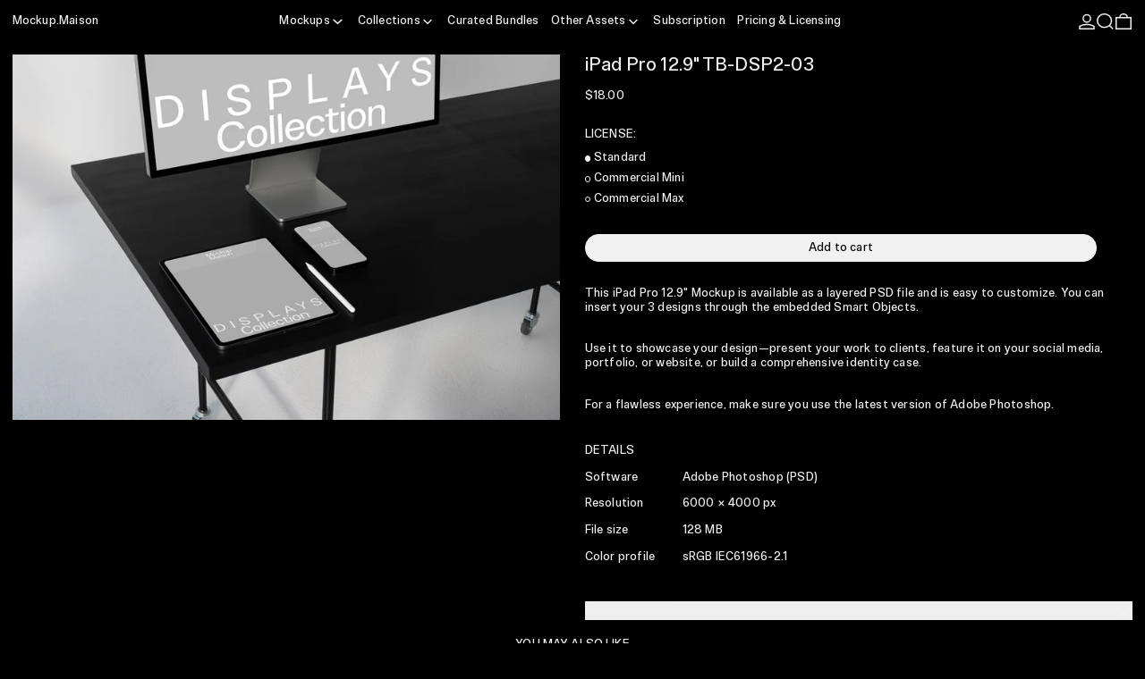

--- FILE ---
content_type: text/html; charset=utf-8
request_url: https://mockup.maison/products/ipad-pro-12-9-tb-dsp2-03
body_size: 32170
content:
<!doctype html>
<html class="no-js" lang="en">
  <head>
    <!-- Google Consent Mode V2 Consentmo -->
    <script async crossorigin fetchpriority="high" src="/cdn/shopifycloud/importmap-polyfill/es-modules-shim.2.4.0.js"></script>
<script>
  window.consentmo_gcm_initial_state = "";
  window.consentmo_gcm_state = "0";
  window.consentmo_gcm_security_storage = "strict";
  window.consentmo_gcm_ad_storage = "marketing";
  window.consentmo_gcm_analytics_storage = "analytics";
  window.consentmo_gcm_functionality_storage = "functionality";
  window.consentmo_gcm_personalization_storage = "functionality";
  window.consentmo_gcm_ads_data_redaction = "true";
  window.consentmo_gcm_url_passthrough = "false";
  window.consentmo_gcm_data_layer_name = "dataLayer";
  
  // Google Consent Mode V2 integration script from Consentmo GDPR
  window.isenseRules = {};
  window.isenseRules.gcm = {
      gcmVersion: 2,
      integrationVersion: 3,
      customChanges: false,
      consentUpdated: false,
      initialState: 7,
      isCustomizationEnabled: false,
      adsDataRedaction: true,
      urlPassthrough: false,
      dataLayer: 'dataLayer',
      categories: { ad_personalization: "marketing", ad_storage: "marketing", ad_user_data: "marketing", analytics_storage: "analytics", functionality_storage: "functionality", personalization_storage: "functionality", security_storage: "strict"},
      storage: { ad_personalization: "false", ad_storage: "false", ad_user_data: "false", analytics_storage: "false", functionality_storage: "false", personalization_storage: "false", security_storage: "false", wait_for_update: 2000 }
  };
  if(window.consentmo_gcm_state !== null && window.consentmo_gcm_state !== "" && window.consentmo_gcm_state !== "0") {
    window.isenseRules.gcm.isCustomizationEnabled = true;
    window.isenseRules.gcm.initialState = window.consentmo_gcm_initial_state === null || window.consentmo_gcm_initial_state.trim() === "" ? window.isenseRules.gcm.initialState : window.consentmo_gcm_initial_state;
    window.isenseRules.gcm.categories.ad_storage = window.consentmo_gcm_ad_storage === null || window.consentmo_gcm_ad_storage.trim() === "" ? window.isenseRules.gcm.categories.ad_storage : window.consentmo_gcm_ad_storage;
    window.isenseRules.gcm.categories.ad_user_data = window.consentmo_gcm_ad_storage === null || window.consentmo_gcm_ad_storage.trim() === "" ? window.isenseRules.gcm.categories.ad_user_data : window.consentmo_gcm_ad_storage;
    window.isenseRules.gcm.categories.ad_personalization = window.consentmo_gcm_ad_storage === null || window.consentmo_gcm_ad_storage.trim() === "" ? window.isenseRules.gcm.categories.ad_personalization : window.consentmo_gcm_ad_storage;
    window.isenseRules.gcm.categories.analytics_storage = window.consentmo_gcm_analytics_storage === null || window.consentmo_gcm_analytics_storage.trim() === "" ? window.isenseRules.gcm.categories.analytics_storage : window.consentmo_gcm_analytics_storage;
    window.isenseRules.gcm.categories.functionality_storage = window.consentmo_gcm_functionality_storage === null || window.consentmo_gcm_functionality_storage.trim() === "" ? window.isenseRules.gcm.categories.functionality_storage : window.consentmo_gcm_functionality_storage;
    window.isenseRules.gcm.categories.personalization_storage = window.consentmo_gcm_personalization_storage === null || window.consentmo_gcm_personalization_storage.trim() === "" ? window.isenseRules.gcm.categories.personalization_storage : window.consentmo_gcm_personalization_storage;
    window.isenseRules.gcm.categories.security_storage = window.consentmo_gcm_security_storage === null || window.consentmo_gcm_security_storage.trim() === "" ? window.isenseRules.gcm.categories.security_storage : window.consentmo_gcm_security_storage;
    window.isenseRules.gcm.urlPassthrough = window.consentmo_gcm_url_passthrough === null || window.consentmo_gcm_url_passthrough.trim() === "" ? window.isenseRules.gcm.urlPassthrough : window.consentmo_gcm_url_passthrough;
    window.isenseRules.gcm.adsDataRedaction = window.consentmo_gcm_ads_data_redaction === null || window.consentmo_gcm_ads_data_redaction.trim() === "" ? window.isenseRules.gcm.adsDataRedaction : window.consentmo_gcm_ads_data_redaction;
    window.isenseRules.gcm.dataLayer = window.consentmo_gcm_data_layer_name === null || window.consentmo_gcm_data_layer_name.trim() === "" ? window.isenseRules.gcm.dataLayer : window.consentmo_gcm_data_layer_name;
  }
  window.isenseRules.initializeGcm = function (rules) {
    if(window.isenseRules.gcm.isCustomizationEnabled) {
      rules.initialState = window.isenseRules.gcm.initialState;
      rules.urlPassthrough = window.isenseRules.gcm.urlPassthrough === true || window.isenseRules.gcm.urlPassthrough === 'true';
      rules.adsDataRedaction = window.isenseRules.gcm.adsDataRedaction === true || window.isenseRules.gcm.adsDataRedaction === 'true';
    }
    
    let initialState = parseInt(rules.initialState);
    let marketingBlocked = initialState === 0 || initialState === 2 || initialState === 5 || initialState === 7;
    let analyticsBlocked = initialState === 0 || initialState === 3 || initialState === 6 || initialState === 7;
    let functionalityBlocked = initialState === 4 || initialState === 5 || initialState === 6 || initialState === 7;

    let gdprCache = localStorage.getItem('gdprCache') ? JSON.parse(localStorage.getItem('gdprCache')) : null;
    if (gdprCache && typeof gdprCache.updatedPreferences !== "undefined") {
      let updatedPreferences = gdprCache.updatedPreferences;
      marketingBlocked = parseInt(updatedPreferences.indexOf('marketing')) > -1;
      analyticsBlocked = parseInt(updatedPreferences.indexOf('analytics')) > -1;
      functionalityBlocked = parseInt(updatedPreferences.indexOf('functionality')) > -1;
    }

    Object.entries(rules.categories).forEach(category => {
      if(rules.storage.hasOwnProperty(category[0])) {
        switch(category[1]) {
          case 'strict':
            rules.storage[category[0]] = "granted";
            break;
          case 'marketing':
            rules.storage[category[0]] = marketingBlocked ? "denied" : "granted";
            break;
          case 'analytics':
            rules.storage[category[0]] = analyticsBlocked ? "denied" : "granted";
            break;
          case 'functionality':
            rules.storage[category[0]] = functionalityBlocked ? "denied" : "granted";
            break;
        }
      }
    });
    rules.consentUpdated = true;
    isenseRules.gcm = rules;
  }

  // Google Consent Mode - initialization start
  window.isenseRules.initializeGcm({
    ...window.isenseRules.gcm,
    adsDataRedaction: true,
    urlPassthrough: false,
    initialState: 7
  });

  /*
  * initialState acceptable values:
  * 0 - Set both ad_storage and analytics_storage to denied
  * 1 - Set all categories to granted
  * 2 - Set only ad_storage to denied
  * 3 - Set only analytics_storage to denied
  * 4 - Set only functionality_storage to denied
  * 5 - Set both ad_storage and functionality_storage to denied
  * 6 - Set both analytics_storage and functionality_storage to denied
  * 7 - Set all categories to denied
  */

  window[window.isenseRules.gcm.dataLayer] = window[window.isenseRules.gcm.dataLayer] || [];
  function gtag() { window[window.isenseRules.gcm.dataLayer].push(arguments); }
  gtag("consent", "default", isenseRules.gcm.storage);
  isenseRules.gcm.adsDataRedaction && gtag("set", "ads_data_redaction", isenseRules.gcm.adsDataRedaction);
  isenseRules.gcm.urlPassthrough && gtag("set", "url_passthrough", isenseRules.gcm.urlPassthrough);
</script>
    <meta charset="utf-8">
    <meta http-equiv="X-UA-Compatible" content="IE=edge">
    <meta name="viewport" content="width=device-width,initial-scale=1">
    <meta name="theme-color" content="">
    <link rel="canonical" href="https://mockup.maison/products/ipad-pro-12-9-tb-dsp2-03">
    <link rel="preconnect" href="https://cdn.shopify.com" crossorigin><link
        rel="icon"
        type="image/png"
        href="//mockup.maison/cdn/shop/files/website_ico.png?crop=center&height=32&v=1734422194&width=32"
      ><link rel="preconnect" href="https://fonts.shopifycdn.com" crossorigin><title>
      iPad Pro 12.9&quot; Mockup TB-DSP2-03 – Layered PSD – Mockup.Maison
</title>

    
      <meta name="description" content="This iPad Pro 12.9&quot; Mockup is available as a layered PSD file and is easy to customize. You can insert your 3 designs through the embedded Smart Objects.">
    

    
<script type="esms-options">
  {
    "noLoadEventRetriggers": true
  }
</script>

<script type="importmap">
  {
    "imports": {
      "vendor": "//mockup.maison/cdn/shop/t/46/assets/vendor.bundle.min.js?v=124729801276099409011753259785",
      "deferrable-data": "//mockup.maison/cdn/shop/t/46/assets/deferrable-data.bundle.js?v=160370895301608380811753259786",
      "product": "//mockup.maison/cdn/shop/t/46/assets/island-product.bundle.js?v=16875237316760582051753259784",
      "quick-buy": "//mockup.maison/cdn/shop/t/46/assets/island-quick-buy.bundle.js?v=147469616221971819701753259785"
    }
  }
</script>


    <script>window.performance && window.performance.mark && window.performance.mark('shopify.content_for_header.start');</script><meta name="facebook-domain-verification" content="0tqlz29jy4bys7f6hftkgety9tij8s">
<meta name="google-site-verification" content="Sux9tA2xd8kegklL5CC1GkMVEftAvcPHvrbj5AoHOrM">
<meta id="shopify-digital-wallet" name="shopify-digital-wallet" content="/63587942647/digital_wallets/dialog">
<meta name="shopify-checkout-api-token" content="74256a81c3e8acaf9fa01b8b1294b270">
<meta id="in-context-paypal-metadata" data-shop-id="63587942647" data-venmo-supported="false" data-environment="production" data-locale="en_US" data-paypal-v4="true" data-currency="USD">
<link rel="alternate" type="application/json+oembed" href="https://mockup.maison/products/ipad-pro-12-9-tb-dsp2-03.oembed">
<script async="async" src="/checkouts/internal/preloads.js?locale=en-US"></script>
<link rel="preconnect" href="https://shop.app" crossorigin="anonymous">
<script async="async" src="https://shop.app/checkouts/internal/preloads.js?locale=en-US&shop_id=63587942647" crossorigin="anonymous"></script>
<script id="apple-pay-shop-capabilities" type="application/json">{"shopId":63587942647,"countryCode":"CH","currencyCode":"USD","merchantCapabilities":["supports3DS"],"merchantId":"gid:\/\/shopify\/Shop\/63587942647","merchantName":"Mockup.Maison","requiredBillingContactFields":["postalAddress","email"],"requiredShippingContactFields":["postalAddress","email"],"shippingType":"shipping","supportedNetworks":["visa","masterCard","amex"],"total":{"type":"pending","label":"Mockup.Maison","amount":"1.00"},"shopifyPaymentsEnabled":true,"supportsSubscriptions":true}</script>
<script id="shopify-features" type="application/json">{"accessToken":"74256a81c3e8acaf9fa01b8b1294b270","betas":["rich-media-storefront-analytics"],"domain":"mockup.maison","predictiveSearch":true,"shopId":63587942647,"locale":"en"}</script>
<script>var Shopify = Shopify || {};
Shopify.shop = "mockupmaison.myshopify.com";
Shopify.locale = "en";
Shopify.currency = {"active":"USD","rate":"1.0"};
Shopify.country = "US";
Shopify.theme = {"name":"MM-Baseline-Theme\/shopify\/current_4_0_0","id":180309328245,"schema_name":"Baseline","schema_version":"4.0.0","theme_store_id":null,"role":"main"};
Shopify.theme.handle = "null";
Shopify.theme.style = {"id":null,"handle":null};
Shopify.cdnHost = "mockup.maison/cdn";
Shopify.routes = Shopify.routes || {};
Shopify.routes.root = "/";</script>
<script type="module">!function(o){(o.Shopify=o.Shopify||{}).modules=!0}(window);</script>
<script>!function(o){function n(){var o=[];function n(){o.push(Array.prototype.slice.apply(arguments))}return n.q=o,n}var t=o.Shopify=o.Shopify||{};t.loadFeatures=n(),t.autoloadFeatures=n()}(window);</script>
<script>
  window.ShopifyPay = window.ShopifyPay || {};
  window.ShopifyPay.apiHost = "shop.app\/pay";
  window.ShopifyPay.redirectState = null;
</script>
<script id="shop-js-analytics" type="application/json">{"pageType":"product"}</script>
<script defer="defer" async type="module" src="//mockup.maison/cdn/shopifycloud/shop-js/modules/v2/client.init-shop-cart-sync_C5BV16lS.en.esm.js"></script>
<script defer="defer" async type="module" src="//mockup.maison/cdn/shopifycloud/shop-js/modules/v2/chunk.common_CygWptCX.esm.js"></script>
<script type="module">
  await import("//mockup.maison/cdn/shopifycloud/shop-js/modules/v2/client.init-shop-cart-sync_C5BV16lS.en.esm.js");
await import("//mockup.maison/cdn/shopifycloud/shop-js/modules/v2/chunk.common_CygWptCX.esm.js");

  window.Shopify.SignInWithShop?.initShopCartSync?.({"fedCMEnabled":true,"windoidEnabled":true});

</script>
<script>
  window.Shopify = window.Shopify || {};
  if (!window.Shopify.featureAssets) window.Shopify.featureAssets = {};
  window.Shopify.featureAssets['shop-js'] = {"shop-cart-sync":["modules/v2/client.shop-cart-sync_ZFArdW7E.en.esm.js","modules/v2/chunk.common_CygWptCX.esm.js"],"init-fed-cm":["modules/v2/client.init-fed-cm_CmiC4vf6.en.esm.js","modules/v2/chunk.common_CygWptCX.esm.js"],"shop-button":["modules/v2/client.shop-button_tlx5R9nI.en.esm.js","modules/v2/chunk.common_CygWptCX.esm.js"],"shop-cash-offers":["modules/v2/client.shop-cash-offers_DOA2yAJr.en.esm.js","modules/v2/chunk.common_CygWptCX.esm.js","modules/v2/chunk.modal_D71HUcav.esm.js"],"init-windoid":["modules/v2/client.init-windoid_sURxWdc1.en.esm.js","modules/v2/chunk.common_CygWptCX.esm.js"],"shop-toast-manager":["modules/v2/client.shop-toast-manager_ClPi3nE9.en.esm.js","modules/v2/chunk.common_CygWptCX.esm.js"],"init-shop-email-lookup-coordinator":["modules/v2/client.init-shop-email-lookup-coordinator_B8hsDcYM.en.esm.js","modules/v2/chunk.common_CygWptCX.esm.js"],"init-shop-cart-sync":["modules/v2/client.init-shop-cart-sync_C5BV16lS.en.esm.js","modules/v2/chunk.common_CygWptCX.esm.js"],"avatar":["modules/v2/client.avatar_BTnouDA3.en.esm.js"],"pay-button":["modules/v2/client.pay-button_FdsNuTd3.en.esm.js","modules/v2/chunk.common_CygWptCX.esm.js"],"init-customer-accounts":["modules/v2/client.init-customer-accounts_DxDtT_ad.en.esm.js","modules/v2/client.shop-login-button_C5VAVYt1.en.esm.js","modules/v2/chunk.common_CygWptCX.esm.js","modules/v2/chunk.modal_D71HUcav.esm.js"],"init-shop-for-new-customer-accounts":["modules/v2/client.init-shop-for-new-customer-accounts_ChsxoAhi.en.esm.js","modules/v2/client.shop-login-button_C5VAVYt1.en.esm.js","modules/v2/chunk.common_CygWptCX.esm.js","modules/v2/chunk.modal_D71HUcav.esm.js"],"shop-login-button":["modules/v2/client.shop-login-button_C5VAVYt1.en.esm.js","modules/v2/chunk.common_CygWptCX.esm.js","modules/v2/chunk.modal_D71HUcav.esm.js"],"init-customer-accounts-sign-up":["modules/v2/client.init-customer-accounts-sign-up_CPSyQ0Tj.en.esm.js","modules/v2/client.shop-login-button_C5VAVYt1.en.esm.js","modules/v2/chunk.common_CygWptCX.esm.js","modules/v2/chunk.modal_D71HUcav.esm.js"],"shop-follow-button":["modules/v2/client.shop-follow-button_Cva4Ekp9.en.esm.js","modules/v2/chunk.common_CygWptCX.esm.js","modules/v2/chunk.modal_D71HUcav.esm.js"],"checkout-modal":["modules/v2/client.checkout-modal_BPM8l0SH.en.esm.js","modules/v2/chunk.common_CygWptCX.esm.js","modules/v2/chunk.modal_D71HUcav.esm.js"],"lead-capture":["modules/v2/client.lead-capture_Bi8yE_yS.en.esm.js","modules/v2/chunk.common_CygWptCX.esm.js","modules/v2/chunk.modal_D71HUcav.esm.js"],"shop-login":["modules/v2/client.shop-login_D6lNrXab.en.esm.js","modules/v2/chunk.common_CygWptCX.esm.js","modules/v2/chunk.modal_D71HUcav.esm.js"],"payment-terms":["modules/v2/client.payment-terms_CZxnsJam.en.esm.js","modules/v2/chunk.common_CygWptCX.esm.js","modules/v2/chunk.modal_D71HUcav.esm.js"]};
</script>
<script>(function() {
  var isLoaded = false;
  function asyncLoad() {
    if (isLoaded) return;
    isLoaded = true;
    var urls = ["https:\/\/contactautoreply.com\/static\/contact-form\/contact.js?shop=mockupmaison.myshopify.com"];
    for (var i = 0; i < urls.length; i++) {
      var s = document.createElement('script');
      s.type = 'text/javascript';
      s.async = true;
      s.src = urls[i];
      var x = document.getElementsByTagName('script')[0];
      x.parentNode.insertBefore(s, x);
    }
  };
  if(window.attachEvent) {
    window.attachEvent('onload', asyncLoad);
  } else {
    window.addEventListener('load', asyncLoad, false);
  }
})();</script>
<script id="__st">var __st={"a":63587942647,"offset":3600,"reqid":"f747f86b-ca16-4516-adbc-976d08cc1691-1768761253","pageurl":"mockup.maison\/products\/ipad-pro-12-9-tb-dsp2-03","u":"b80f4e5f2365","p":"product","rtyp":"product","rid":7984097067255};</script>
<script>window.ShopifyPaypalV4VisibilityTracking = true;</script>
<script id="captcha-bootstrap">!function(){'use strict';const t='contact',e='account',n='new_comment',o=[[t,t],['blogs',n],['comments',n],[t,'customer']],c=[[e,'customer_login'],[e,'guest_login'],[e,'recover_customer_password'],[e,'create_customer']],r=t=>t.map((([t,e])=>`form[action*='/${t}']:not([data-nocaptcha='true']) input[name='form_type'][value='${e}']`)).join(','),a=t=>()=>t?[...document.querySelectorAll(t)].map((t=>t.form)):[];function s(){const t=[...o],e=r(t);return a(e)}const i='password',u='form_key',d=['recaptcha-v3-token','g-recaptcha-response','h-captcha-response',i],f=()=>{try{return window.sessionStorage}catch{return}},m='__shopify_v',_=t=>t.elements[u];function p(t,e,n=!1){try{const o=window.sessionStorage,c=JSON.parse(o.getItem(e)),{data:r}=function(t){const{data:e,action:n}=t;return t[m]||n?{data:e,action:n}:{data:t,action:n}}(c);for(const[e,n]of Object.entries(r))t.elements[e]&&(t.elements[e].value=n);n&&o.removeItem(e)}catch(o){console.error('form repopulation failed',{error:o})}}const l='form_type',E='cptcha';function T(t){t.dataset[E]=!0}const w=window,h=w.document,L='Shopify',v='ce_forms',y='captcha';let A=!1;((t,e)=>{const n=(g='f06e6c50-85a8-45c8-87d0-21a2b65856fe',I='https://cdn.shopify.com/shopifycloud/storefront-forms-hcaptcha/ce_storefront_forms_captcha_hcaptcha.v1.5.2.iife.js',D={infoText:'Protected by hCaptcha',privacyText:'Privacy',termsText:'Terms'},(t,e,n)=>{const o=w[L][v],c=o.bindForm;if(c)return c(t,g,e,D).then(n);var r;o.q.push([[t,g,e,D],n]),r=I,A||(h.body.append(Object.assign(h.createElement('script'),{id:'captcha-provider',async:!0,src:r})),A=!0)});var g,I,D;w[L]=w[L]||{},w[L][v]=w[L][v]||{},w[L][v].q=[],w[L][y]=w[L][y]||{},w[L][y].protect=function(t,e){n(t,void 0,e),T(t)},Object.freeze(w[L][y]),function(t,e,n,w,h,L){const[v,y,A,g]=function(t,e,n){const i=e?o:[],u=t?c:[],d=[...i,...u],f=r(d),m=r(i),_=r(d.filter((([t,e])=>n.includes(e))));return[a(f),a(m),a(_),s()]}(w,h,L),I=t=>{const e=t.target;return e instanceof HTMLFormElement?e:e&&e.form},D=t=>v().includes(t);t.addEventListener('submit',(t=>{const e=I(t);if(!e)return;const n=D(e)&&!e.dataset.hcaptchaBound&&!e.dataset.recaptchaBound,o=_(e),c=g().includes(e)&&(!o||!o.value);(n||c)&&t.preventDefault(),c&&!n&&(function(t){try{if(!f())return;!function(t){const e=f();if(!e)return;const n=_(t);if(!n)return;const o=n.value;o&&e.removeItem(o)}(t);const e=Array.from(Array(32),(()=>Math.random().toString(36)[2])).join('');!function(t,e){_(t)||t.append(Object.assign(document.createElement('input'),{type:'hidden',name:u})),t.elements[u].value=e}(t,e),function(t,e){const n=f();if(!n)return;const o=[...t.querySelectorAll(`input[type='${i}']`)].map((({name:t})=>t)),c=[...d,...o],r={};for(const[a,s]of new FormData(t).entries())c.includes(a)||(r[a]=s);n.setItem(e,JSON.stringify({[m]:1,action:t.action,data:r}))}(t,e)}catch(e){console.error('failed to persist form',e)}}(e),e.submit())}));const S=(t,e)=>{t&&!t.dataset[E]&&(n(t,e.some((e=>e===t))),T(t))};for(const o of['focusin','change'])t.addEventListener(o,(t=>{const e=I(t);D(e)&&S(e,y())}));const B=e.get('form_key'),M=e.get(l),P=B&&M;t.addEventListener('DOMContentLoaded',(()=>{const t=y();if(P)for(const e of t)e.elements[l].value===M&&p(e,B);[...new Set([...A(),...v().filter((t=>'true'===t.dataset.shopifyCaptcha))])].forEach((e=>S(e,t)))}))}(h,new URLSearchParams(w.location.search),n,t,e,['guest_login'])})(!0,!0)}();</script>
<script integrity="sha256-4kQ18oKyAcykRKYeNunJcIwy7WH5gtpwJnB7kiuLZ1E=" data-source-attribution="shopify.loadfeatures" defer="defer" src="//mockup.maison/cdn/shopifycloud/storefront/assets/storefront/load_feature-a0a9edcb.js" crossorigin="anonymous"></script>
<script crossorigin="anonymous" defer="defer" src="//mockup.maison/cdn/shopifycloud/storefront/assets/shopify_pay/storefront-65b4c6d7.js?v=20250812"></script>
<script data-source-attribution="shopify.dynamic_checkout.dynamic.init">var Shopify=Shopify||{};Shopify.PaymentButton=Shopify.PaymentButton||{isStorefrontPortableWallets:!0,init:function(){window.Shopify.PaymentButton.init=function(){};var t=document.createElement("script");t.src="https://mockup.maison/cdn/shopifycloud/portable-wallets/latest/portable-wallets.en.js",t.type="module",document.head.appendChild(t)}};
</script>
<script data-source-attribution="shopify.dynamic_checkout.buyer_consent">
  function portableWalletsHideBuyerConsent(e){var t=document.getElementById("shopify-buyer-consent"),n=document.getElementById("shopify-subscription-policy-button");t&&n&&(t.classList.add("hidden"),t.setAttribute("aria-hidden","true"),n.removeEventListener("click",e))}function portableWalletsShowBuyerConsent(e){var t=document.getElementById("shopify-buyer-consent"),n=document.getElementById("shopify-subscription-policy-button");t&&n&&(t.classList.remove("hidden"),t.removeAttribute("aria-hidden"),n.addEventListener("click",e))}window.Shopify?.PaymentButton&&(window.Shopify.PaymentButton.hideBuyerConsent=portableWalletsHideBuyerConsent,window.Shopify.PaymentButton.showBuyerConsent=portableWalletsShowBuyerConsent);
</script>
<script data-source-attribution="shopify.dynamic_checkout.cart.bootstrap">document.addEventListener("DOMContentLoaded",(function(){function t(){return document.querySelector("shopify-accelerated-checkout-cart, shopify-accelerated-checkout")}if(t())Shopify.PaymentButton.init();else{new MutationObserver((function(e,n){t()&&(Shopify.PaymentButton.init(),n.disconnect())})).observe(document.body,{childList:!0,subtree:!0})}}));
</script>
<link id="shopify-accelerated-checkout-styles" rel="stylesheet" media="screen" href="https://mockup.maison/cdn/shopifycloud/portable-wallets/latest/accelerated-checkout-backwards-compat.css" crossorigin="anonymous">
<style id="shopify-accelerated-checkout-cart">
        #shopify-buyer-consent {
  margin-top: 1em;
  display: inline-block;
  width: 100%;
}

#shopify-buyer-consent.hidden {
  display: none;
}

#shopify-subscription-policy-button {
  background: none;
  border: none;
  padding: 0;
  text-decoration: underline;
  font-size: inherit;
  cursor: pointer;
}

#shopify-subscription-policy-button::before {
  box-shadow: none;
}

      </style>

<script>window.performance && window.performance.mark && window.performance.mark('shopify.content_for_header.end');</script>

    


  <link
    rel="preload"
    as="font"
    href="//mockup.maison/cdn/fonts/instrument_sans/instrumentsans_n4.db86542ae5e1596dbdb28c279ae6c2086c4c5bfa.woff2"
    type="font/woff2"
    crossorigin
  >





<style data-shopify>
  
  @font-face {
  font-family: "Instrument Sans";
  font-weight: 400;
  font-style: normal;
  font-display: swap;
  src: url("//mockup.maison/cdn/fonts/instrument_sans/instrumentsans_n4.db86542ae5e1596dbdb28c279ae6c2086c4c5bfa.woff2") format("woff2"),
       url("//mockup.maison/cdn/fonts/instrument_sans/instrumentsans_n4.510f1b081e58d08c30978f465518799851ef6d8b.woff") format("woff");
}

</style>

<style>
    @font-face {
      font-family: "MM Sign Variable";
      src: url(//mockup.maison/cdn/shop/t/46/assets/MMSignVariable.woff2?v=168972753016005145371753259783) format("woff2");
      font-weight: 100 900;;
      font-style: normal;
    }:root {

      --font-size-xs: 0.64rem;
      --font-size-sm: 0.8rem;
      --font-size-base: 1rem;
      --font-size-lg: 1.25rem;
      --font-size-xl: 1.563rem;
      --font-size-2xl: 1.953rem;
      --font-size-3xl: 2.441rem;
      --font-size-4xl: 3.052rem;
      --font-size-5xl: 3.815rem;
      --font-size-6xl: 4.768rem;
      --font-size-7xl: 5.96rem;
      --font-size-8xl: 7.451rem;
      --font-size-9xl: 9.313rem;

      --type-scale-n-2: var(--font-size-xs);
      --type-scale-n-1: var(--font-size-sm);
      --type-scale-n0: var(--font-size-base);
      --type-scale-n1: var(--font-size-lg);
      --type-scale-n2: var(--font-size-xl);
      --type-scale-n3: var(--font-size-2xl);
      --type-scale-n4: var(--font-size-3xl);
      --type-scale-n5: var(--font-size-4xl);
      --type-scale-n6: var(--font-size-5xl);
      --type-scale-n7: var(--font-size-6xl);
      --type-scale-n8: var(--font-size-7xl);
      --type-scale-n9: var(--font-size-8xl);
      --type-scale-n10: var(--font-size-9xl);

      --base-font-size: clamp(0.75rem, 0.3709893048128342rem + 0.6016042780748663vw, 1.875rem);
      --base-font-size-from-settings: 12;
      --base-line-height: 1.2;
      --heading-line-height: 1.2;

      font-size: var(--base-font-size);
      line-height: var(--base-line-height);

      --heading-font-stack: 'MM Sign Variable', "Instrument Sans", sans-serif;
      --heading-font-weight: 'normal', 400;
      --heading-font-style: normal;


      --body-font-stack: 'MM Sign Variable',Helvetica, Arial, sans-serif;
      --body-font-weight: 'normal',400;
      --body-font-bold: FontDrop;
      --body-font-bold-italic: FontDrop;
      --body-letterspacing: 0.015em;
      --body-font-variation-weight: 420;

      --color-gridline: 0 0 0;
      --gridline-width: 0px;

      --text-border-width: 1px;
      --checkbox-width: 1px;

      --font-heading: "Instrument Sans", sans-serif;
      --font-body: Helvetica, Arial, sans-serif;
      --font-body-weight: 400;
      --font-body-style: normal;
      --font-body-bold-weight: bold;

      --heading-letterspacing: 0.01em;
      --heading-font-variation-weight: 420;
      --heading-capitalize: uppercase;
      --heading-decoration: none;

      --standard-heading-size: var(--type-scale-n0);
      --feature-heading-size: var(--type-scale-n0);
      --secondary-heading-size: var(--type-scale-n0);

      --body-copy-transform: none;

      --wrapperWidth: 100vw;
      --gutter: 0px;
      --rowHeight: calc((var(--wrapperWidth) - (11 * var(--gutter))) / 12);

      --global-scrolling-items-speed-multiplier: 1;

      --add-to-cart-button-height: 44px;
      --checkout-button-height: 44px;

      --spacing: 1rem;
      --spacing-double: 2rem;
      --spacing-half: 0.5rem;

      /* Equivalent to px-2 */
      --section-horizontal-spacing-mobile: 0.5rem;
      /* Equivalent to px-4 */
      --section-horizontal-spacing-desktop: 1rem;

      --section-horizontal-spacing: var(--section-horizontal-spacing-mobile);

      --icon-thickness: 1.5;

      /**
       * Buttons
       */
      --button-text-transform: none;
      --button-after-content: none;
      --button-border-radius: 9999px;

      /**
       * Links
       */
      --links-bottom-border-width: 0;
      --links-bottom-padding: 0;
      --links-text-transform: none;
      --links-after-content: '\00a0\2192';
      --links-before-content: '\2190\00a0';

      background-color: rgb(var(--color-scheme-background));
      color: rgb(var(--color-scheme-text));
    }

    @media (min-width: 1024px) {
      :root {
        --standard-heading-size: var(--type-scale-n0);
        --feature-heading-size: var(--type-scale-n0);
        --secondary-heading-size: var(--type-scale-n0);

        --section-horizontal-spacing: var(--section-horizontal-spacing-desktop);
      }
    }

    :root,
      
      [data-color-scheme="scheme1"] {
        --color-scheme-text: 241 241 241;
        --color-scheme-background: 0 0 0;
        --color-scheme-accent: 184 174 156;
        --color-scheme-accent-contrast:  0 0 0;
        --color-scheme-secondary: 128 128 128;
      }
  
      [data-color-scheme="scheme2"] {
        --color-scheme-text: 0 0 0;
        --color-scheme-background: 241 241 241;
        --color-scheme-accent: 184 174 156;
        --color-scheme-accent-contrast:  0 0 0;
        --color-scheme-secondary: 236 108 4;
      }
  
      [data-color-scheme="scheme3"] {
        --color-scheme-text: 0 0 0;
        --color-scheme-background: 184 174 156;
        --color-scheme-accent: 241 241 241;
        --color-scheme-accent-contrast:  0 0 0;
        --color-scheme-secondary: 0 0 0;
      }
  
      [data-color-scheme="scheme4"] {
        --color-scheme-text: 184 174 156;
        --color-scheme-background: 0 0 0;
        --color-scheme-accent: 241 241 241;
        --color-scheme-accent-contrast:  0 0 0;
        --color-scheme-secondary: 255 255 255;
      }
  
      [data-color-scheme="scheme5"] {
        --color-scheme-text: 0 0 0;
        --color-scheme-background: 241 241 241;
        --color-scheme-accent: 0 0 0;
        --color-scheme-accent-contrast:  255 255 255;
        --color-scheme-secondary: 255 255 255;
      }
  
      [data-color-scheme="scheme-f01d007b-ae0a-4a7d-ad55-7e961c6b54f0"] {
        --color-scheme-text: 241 241 241;
        --color-scheme-background: 184 174 156;
        --color-scheme-accent: 241 241 241;
        --color-scheme-accent-contrast:  0 0 0;
        --color-scheme-secondary: 0 0 0;
      }
  
      [data-color-scheme="scheme-40f2239b-580b-43e6-8668-f83c09f21a40"] {
        --color-scheme-text: 0 0 0;
        --color-scheme-background: 191 194 198;
        --color-scheme-accent: 241 241 241;
        --color-scheme-accent-contrast:  255 255 255;
        --color-scheme-secondary: 255 255 255;
      }
  
      [data-color-scheme="scheme-0bcdbdb5-a37d-4f84-963a-abceb03fc618"] {
        --color-scheme-text: 0 0 0;
        --color-scheme-background: 204 255 116;
        --color-scheme-accent: 184 174 156;
        --color-scheme-accent-contrast:  0 0 0;
        --color-scheme-secondary: 128 128 128;
      }
  

    [data-color-scheme] {
      --payment-terms-background-color: rgb(var(--color-scheme-background));

      --button-color-border: var(--color-scheme-text);
      --button-color-background: var(--color-scheme-text);
      --button-color-text: var(--color-scheme-background);
      --button-color-border-hover: var(--color-scheme-accent);
      --button-color-background-hover: var(--color-scheme-accent);
      --button-color-text-hover: var(--color-scheme-accent-contrast);
    }

    ::selection {
      background-color: rgb(var(--color-scheme-accent));
      color: rgb(var(--color-scheme-accent-contrast));
    }

    @keyframes scrolling-items {
      0% {
        transform: translate3d(0, 0, 0);
      }

      100% {
        transform: translate3d(-50%, 0, 0);
      }
    }
</style>


<style>
  .font-heading {
    font-variation-settings: "wght" var(--heading-font-variation-weight),  "CRAK" 0 !important;
  }
  .font-body {
    letter-spacing: var(--body-letterspacing) !important;
  }
  body {
    font-variation-settings: "wght" var(--body-font-variation-weight),  "CRAK" 0;
    letter-spacing: var(--body-letterspacing); 
  }
</style>


<style id="generated-critical-css">
image-with-placeholder{display:block}.theme-button,.theme-button--secondary{cursor:pointer;font-size:var(--font-size-base);line-height:var(--base-line-height);overflow-wrap:anywhere;padding:.5rem 2rem;text-transform:var(--button-text-transform);word-break:normal}.theme-button--secondary:after,.theme-button:after{--tw-content:var(--button-after-content);content:var(--tw-content)}.theme-button{--tw-border-opacity:1;--tw-bg-opacity:1;--tw-text-opacity:1;background-color:rgb(var(--button-color-background)/var(--tw-bg-opacity,1));border-color:rgb(var(--button-color-border)/var(--tw-border-opacity,1));border-radius:var(--button-border-radius);border-width:var(--text-border-width);color:rgb(var(--button-color-text)/var(--tw-text-opacity,1))}@media (hover:hover) and (pointer:fine){.theme-button:hover{--tw-border-opacity:1;--tw-bg-opacity:1;--tw-text-opacity:1;background-color:rgb(var(--button-color-background-hover)/var(--tw-bg-opacity,1));border-color:rgb(var(--button-color-border-hover)/var(--tw-border-opacity,1));color:rgb(var(--button-color-text-hover)/var(--tw-text-opacity,1))}}.theme-button--secondary{--tw-border-opacity:1;--tw-bg-opacity:1;--tw-text-opacity:1;background-color:rgb(var(--color-scheme-background)/var(--tw-bg-opacity,1));border-color:rgb(var(--color-scheme-text)/var(--tw-border-opacity,1));border-radius:var(--button-border-radius);border-width:var(--text-border-width);color:rgb(var(--color-scheme-text)/var(--tw-text-opacity,1))}[data-color-scheme] .theme-button--secondary.rte a:hover,[data-color-scheme].theme-button--secondary .rte a:hover,[data-color-scheme].theme-button--secondary.rte a:hover{color:rgb(var(--color-scheme-accent));text-decoration-color:rgb(var(--color-scheme-accent))}[data-color-scheme] .theme-button--secondary.rte blockquote,[data-color-scheme].theme-button--secondary .rte blockquote,[data-color-scheme].theme-button--secondary.rte blockquote{background:rgb(var(--color-scheme-text));color:rgb(var(--color-scheme-background))}@media (hover:hover) and (pointer:fine){.theme-button--secondary:hover{--tw-border-opacity:1;--tw-text-opacity:1;border-color:rgb(var(--color-scheme-accent)/var(--tw-border-opacity,1));color:rgb(var(--color-scheme-accent)/var(--tw-text-opacity,1))}}[data-shopify-xr-hidden]{display:none}.block{display:block}.inline-block{display:inline-block}.hidden{display:none}.shopify-payment-button__button--hidden{display:none!important}.splide:not(.is-active) .\[\.splide\:not\(\.is-active\)_\&\]\:pointer-events-none{pointer-events:none}.splide:not(.is-active) .\[\.splide\:not\(\.is-active\)_\&\]\:invisible{visibility:hidden}.splide:not(.is-active) .\[\.splide\:not\(\.is-active\)_\&\]\:\!flex{display:flex!important}.splide:not(.is-active) .\[\.splide\:not\(\.is-active\)_\&\]\:gap-gridline{gap:var(--gridline-width)}@media not all and (min-width:1024px){.splide:not(.is-active) .max-lg\:\[\.splide\:not\(\.is-active\)_\&\]\:hidden{display:none}}
</style>
<style id="manual-critical-css">
  html {
    background-color: rgb(var(--color-primary-background));
    color: rgb(var(--color-primary-text));
    font-size: var(--base-font-size);
    line-height: var(--base-line-height);
  }

  [x-cloak] {
    display: none;
  }

  data-island {
    display: block;
  }

  html.no-js [x-cloak].no-js-undo-cloak {
    display: revert;
  }

  body {
    display: flex;
    flex-direction: column;
    min-height: 100vh;
  }

  @media (min-width: 768px) {
    [md\:undo-x-cloak-block] {
      display: block;
    }
  }

  @media (max-width: 767px) {
    [max-md\:undo-x-cloak-block] {
      display: block;
    }
  }
</style>


    <link href="//mockup.maison/cdn/shop/t/46/assets/base.bundle.css?v=139135451651038960081753259784" rel="stylesheet" type="text/css" media="all" />


<meta property="og:site_name" content="Mockup.Maison">
<meta property="og:url" content="https://mockup.maison/products/ipad-pro-12-9-tb-dsp2-03">
<meta property="og:title" content="iPad Pro 12.9&quot; Mockup TB-DSP2-03 – Layered PSD – Mockup.Maison">
<meta property="og:type" content="product">
<meta property="og:description" content="This iPad Pro 12.9&quot; Mockup is available as a layered PSD file and is easy to customize. You can insert your 3 designs through the embedded Smart Objects."><meta property="og:image" content="http://mockup.maison/cdn/shop/files/MM_Tablet_TB-DSP2-03_4afcd69c-74c5-4837-848c-a8aceee893a2.jpg?v=1763569234">
  <meta
    property="og:image:secure_url"
    content="https://mockup.maison/cdn/shop/files/MM_Tablet_TB-DSP2-03_4afcd69c-74c5-4837-848c-a8aceee893a2.jpg?v=1763569234"
  >
  <meta property="og:image:width" content="1600">
  <meta property="og:image:height" content="1067"><meta
    property="og:price:amount"
    content="18.00"
  >
  <meta property="og:price:currency" content="USD"><meta name="twitter:card" content="summary_large_image">
<meta name="twitter:title" content="iPad Pro 12.9&quot; Mockup TB-DSP2-03 – Layered PSD – Mockup.Maison">
<meta name="twitter:description" content="This iPad Pro 12.9&quot; Mockup is available as a layered PSD file and is easy to customize. You can insert your 3 designs through the embedded Smart Objects.">
<script>
  window.THEMENAME = 'Baseline';
  window.THEMEVERSION = '3.0.0';

  document.documentElement.className = document.documentElement.className.replace('no-js', 'js');

  function debounce(fn, wait) {
    let t;
    return (...args) => {
      clearTimeout(t);
      t = setTimeout(() => fn.apply(this, args), wait);
    };
  }

  window.theme = {
    strings: {
      loading: "Loading",
      itemCountOne: "{{ count }} item",
      itemCountOther: "{{ count }} items",
      addToCart: "Add to cart",
      soldOut: "Sold out",
      unavailable: "Unavailable",
      regularPrice: "Regular price",
      salePrice: "Sale price",
      sale: "Sale",
      unitPrice: "Unit price",
      unitPriceSeparator: "per",
      cartEmpty: "Your cart is currently empty.",
      cartCookies: "Enable cookies to use the shopping cart",
      update: "Update",
      quantity: "Quantity",
      discountedTotal: "Discounted total",
      regularTotal: "Regular total",
      priceColumn: "See Price column for discount details.",
      addedToCart: "Added to Cart!",
      cartError: "There was an error while updating your cart. Please try again.",
      cartAddError: "All {{ title }} are in your cart.",
      shippingCalculatorResultsTitleOne: "There is 1 rate:",
      shippingCalculatorResultsTitleMany: "There are {{ count }} rates:",
    },
    routes: {
      root_url: "\/",
      predictive_search_url: "\/search\/suggest",
      cart_url: "\/cart",
      cart_add_url: "\/cart\/add",
      cart_change_url: "\/cart\/change",
      cart_update_url: "\/cart\/update",
      cart_clear_url: "\/cart\/clear",
    },
    moneyFormat: "${{amount}}",
    moneyWithCurrencyFormat: "${{amount}} USD",
    get defaultMoneyFormat() {
      return this.moneyWithCurrencyFormat;
    },
    cartItemCount: 0,
    settings: {
      cartType: "drawer",
      openDrawerOnAddToCart: true
    },
    info: {
      name: 'Baseline',
    }
  };
</script>
<!-- Google Tag Manager -->
    <script>(function(w,d,s,l,i){w[l]=w[l]||[];w[l].push({'gtm.start':
      new Date().getTime(),event:'gtm.js'});var f=d.getElementsByTagName(s)[0],
      j=d.createElement(s),dl=l!='dataLayer'?'&l='+l:'';j.async=true;j.src=
      'https://www.googletagmanager.com/gtm.js?id='+i+dl;f.parentNode.insertBefore(j,f);
      })(window,document,'script','dataLayer','GTM-MFZ4QCP')
    </script>
      <!-- End Google Tag Manager -->

    <script src="//mockup.maison/cdn/shop/t/46/assets/utils.js?v=84782252304122448471753259784" defer></script>
    <script src="//mockup.maison/cdn/shop/t/46/assets/images.js?v=56710371490645595961753259788" defer></script>
    <script>
      window.themeEventsDebugMode = false;
    </script>
    <script src="//mockup.maison/cdn/shop/t/46/assets/theme-events.js?v=133344252210966700221753259784" defer></script>

    

    
  <!-- BEGIN app block: shopify://apps/consentmo-gdpr/blocks/gdpr_tcf/4fbe573f-a377-4fea-9801-3ee0858cae41 -->
<!-- END app block --><!-- BEGIN app block: shopify://apps/consentmo-gdpr/blocks/gdpr_cookie_consent/4fbe573f-a377-4fea-9801-3ee0858cae41 -->


<!-- END app block --><script src="https://cdn.shopify.com/extensions/019bc798-8961-78a8-a4e0-9b2049d94b6d/consentmo-gdpr-575/assets/consentmo_cookie_consent.js" type="text/javascript" defer="defer"></script>
<script src="https://cdn.shopify.com/extensions/019bc798-8961-78a8-a4e0-9b2049d94b6d/consentmo-gdpr-575/assets/consentmo_tcf.js" type="text/javascript" defer="defer"></script>
<script src="https://cdn.shopify.com/extensions/cfc76123-b24f-4e9a-a1dc-585518796af7/forms-2294/assets/shopify-forms-loader.js" type="text/javascript" defer="defer"></script>
<link href="https://monorail-edge.shopifysvc.com" rel="dns-prefetch">
<script>(function(){if ("sendBeacon" in navigator && "performance" in window) {try {var session_token_from_headers = performance.getEntriesByType('navigation')[0].serverTiming.find(x => x.name == '_s').description;} catch {var session_token_from_headers = undefined;}var session_cookie_matches = document.cookie.match(/_shopify_s=([^;]*)/);var session_token_from_cookie = session_cookie_matches && session_cookie_matches.length === 2 ? session_cookie_matches[1] : "";var session_token = session_token_from_headers || session_token_from_cookie || "";function handle_abandonment_event(e) {var entries = performance.getEntries().filter(function(entry) {return /monorail-edge.shopifysvc.com/.test(entry.name);});if (!window.abandonment_tracked && entries.length === 0) {window.abandonment_tracked = true;var currentMs = Date.now();var navigation_start = performance.timing.navigationStart;var payload = {shop_id: 63587942647,url: window.location.href,navigation_start,duration: currentMs - navigation_start,session_token,page_type: "product"};window.navigator.sendBeacon("https://monorail-edge.shopifysvc.com/v1/produce", JSON.stringify({schema_id: "online_store_buyer_site_abandonment/1.1",payload: payload,metadata: {event_created_at_ms: currentMs,event_sent_at_ms: currentMs}}));}}window.addEventListener('pagehide', handle_abandonment_event);}}());</script>
<script id="web-pixels-manager-setup">(function e(e,d,r,n,o){if(void 0===o&&(o={}),!Boolean(null===(a=null===(i=window.Shopify)||void 0===i?void 0:i.analytics)||void 0===a?void 0:a.replayQueue)){var i,a;window.Shopify=window.Shopify||{};var t=window.Shopify;t.analytics=t.analytics||{};var s=t.analytics;s.replayQueue=[],s.publish=function(e,d,r){return s.replayQueue.push([e,d,r]),!0};try{self.performance.mark("wpm:start")}catch(e){}var l=function(){var e={modern:/Edge?\/(1{2}[4-9]|1[2-9]\d|[2-9]\d{2}|\d{4,})\.\d+(\.\d+|)|Firefox\/(1{2}[4-9]|1[2-9]\d|[2-9]\d{2}|\d{4,})\.\d+(\.\d+|)|Chrom(ium|e)\/(9{2}|\d{3,})\.\d+(\.\d+|)|(Maci|X1{2}).+ Version\/(15\.\d+|(1[6-9]|[2-9]\d|\d{3,})\.\d+)([,.]\d+|)( \(\w+\)|)( Mobile\/\w+|) Safari\/|Chrome.+OPR\/(9{2}|\d{3,})\.\d+\.\d+|(CPU[ +]OS|iPhone[ +]OS|CPU[ +]iPhone|CPU IPhone OS|CPU iPad OS)[ +]+(15[._]\d+|(1[6-9]|[2-9]\d|\d{3,})[._]\d+)([._]\d+|)|Android:?[ /-](13[3-9]|1[4-9]\d|[2-9]\d{2}|\d{4,})(\.\d+|)(\.\d+|)|Android.+Firefox\/(13[5-9]|1[4-9]\d|[2-9]\d{2}|\d{4,})\.\d+(\.\d+|)|Android.+Chrom(ium|e)\/(13[3-9]|1[4-9]\d|[2-9]\d{2}|\d{4,})\.\d+(\.\d+|)|SamsungBrowser\/([2-9]\d|\d{3,})\.\d+/,legacy:/Edge?\/(1[6-9]|[2-9]\d|\d{3,})\.\d+(\.\d+|)|Firefox\/(5[4-9]|[6-9]\d|\d{3,})\.\d+(\.\d+|)|Chrom(ium|e)\/(5[1-9]|[6-9]\d|\d{3,})\.\d+(\.\d+|)([\d.]+$|.*Safari\/(?![\d.]+ Edge\/[\d.]+$))|(Maci|X1{2}).+ Version\/(10\.\d+|(1[1-9]|[2-9]\d|\d{3,})\.\d+)([,.]\d+|)( \(\w+\)|)( Mobile\/\w+|) Safari\/|Chrome.+OPR\/(3[89]|[4-9]\d|\d{3,})\.\d+\.\d+|(CPU[ +]OS|iPhone[ +]OS|CPU[ +]iPhone|CPU IPhone OS|CPU iPad OS)[ +]+(10[._]\d+|(1[1-9]|[2-9]\d|\d{3,})[._]\d+)([._]\d+|)|Android:?[ /-](13[3-9]|1[4-9]\d|[2-9]\d{2}|\d{4,})(\.\d+|)(\.\d+|)|Mobile Safari.+OPR\/([89]\d|\d{3,})\.\d+\.\d+|Android.+Firefox\/(13[5-9]|1[4-9]\d|[2-9]\d{2}|\d{4,})\.\d+(\.\d+|)|Android.+Chrom(ium|e)\/(13[3-9]|1[4-9]\d|[2-9]\d{2}|\d{4,})\.\d+(\.\d+|)|Android.+(UC? ?Browser|UCWEB|U3)[ /]?(15\.([5-9]|\d{2,})|(1[6-9]|[2-9]\d|\d{3,})\.\d+)\.\d+|SamsungBrowser\/(5\.\d+|([6-9]|\d{2,})\.\d+)|Android.+MQ{2}Browser\/(14(\.(9|\d{2,})|)|(1[5-9]|[2-9]\d|\d{3,})(\.\d+|))(\.\d+|)|K[Aa][Ii]OS\/(3\.\d+|([4-9]|\d{2,})\.\d+)(\.\d+|)/},d=e.modern,r=e.legacy,n=navigator.userAgent;return n.match(d)?"modern":n.match(r)?"legacy":"unknown"}(),u="modern"===l?"modern":"legacy",c=(null!=n?n:{modern:"",legacy:""})[u],f=function(e){return[e.baseUrl,"/wpm","/b",e.hashVersion,"modern"===e.buildTarget?"m":"l",".js"].join("")}({baseUrl:d,hashVersion:r,buildTarget:u}),m=function(e){var d=e.version,r=e.bundleTarget,n=e.surface,o=e.pageUrl,i=e.monorailEndpoint;return{emit:function(e){var a=e.status,t=e.errorMsg,s=(new Date).getTime(),l=JSON.stringify({metadata:{event_sent_at_ms:s},events:[{schema_id:"web_pixels_manager_load/3.1",payload:{version:d,bundle_target:r,page_url:o,status:a,surface:n,error_msg:t},metadata:{event_created_at_ms:s}}]});if(!i)return console&&console.warn&&console.warn("[Web Pixels Manager] No Monorail endpoint provided, skipping logging."),!1;try{return self.navigator.sendBeacon.bind(self.navigator)(i,l)}catch(e){}var u=new XMLHttpRequest;try{return u.open("POST",i,!0),u.setRequestHeader("Content-Type","text/plain"),u.send(l),!0}catch(e){return console&&console.warn&&console.warn("[Web Pixels Manager] Got an unhandled error while logging to Monorail."),!1}}}}({version:r,bundleTarget:l,surface:e.surface,pageUrl:self.location.href,monorailEndpoint:e.monorailEndpoint});try{o.browserTarget=l,function(e){var d=e.src,r=e.async,n=void 0===r||r,o=e.onload,i=e.onerror,a=e.sri,t=e.scriptDataAttributes,s=void 0===t?{}:t,l=document.createElement("script"),u=document.querySelector("head"),c=document.querySelector("body");if(l.async=n,l.src=d,a&&(l.integrity=a,l.crossOrigin="anonymous"),s)for(var f in s)if(Object.prototype.hasOwnProperty.call(s,f))try{l.dataset[f]=s[f]}catch(e){}if(o&&l.addEventListener("load",o),i&&l.addEventListener("error",i),u)u.appendChild(l);else{if(!c)throw new Error("Did not find a head or body element to append the script");c.appendChild(l)}}({src:f,async:!0,onload:function(){if(!function(){var e,d;return Boolean(null===(d=null===(e=window.Shopify)||void 0===e?void 0:e.analytics)||void 0===d?void 0:d.initialized)}()){var d=window.webPixelsManager.init(e)||void 0;if(d){var r=window.Shopify.analytics;r.replayQueue.forEach((function(e){var r=e[0],n=e[1],o=e[2];d.publishCustomEvent(r,n,o)})),r.replayQueue=[],r.publish=d.publishCustomEvent,r.visitor=d.visitor,r.initialized=!0}}},onerror:function(){return m.emit({status:"failed",errorMsg:"".concat(f," has failed to load")})},sri:function(e){var d=/^sha384-[A-Za-z0-9+/=]+$/;return"string"==typeof e&&d.test(e)}(c)?c:"",scriptDataAttributes:o}),m.emit({status:"loading"})}catch(e){m.emit({status:"failed",errorMsg:(null==e?void 0:e.message)||"Unknown error"})}}})({shopId: 63587942647,storefrontBaseUrl: "https://mockup.maison",extensionsBaseUrl: "https://extensions.shopifycdn.com/cdn/shopifycloud/web-pixels-manager",monorailEndpoint: "https://monorail-edge.shopifysvc.com/unstable/produce_batch",surface: "storefront-renderer",enabledBetaFlags: ["2dca8a86"],webPixelsConfigList: [{"id":"421101815","configuration":"{\"config\":\"{\\\"google_tag_ids\\\":[\\\"G-MQLPBDWCQ8\\\"],\\\"target_country\\\":\\\"US\\\",\\\"gtag_events\\\":[{\\\"type\\\":\\\"begin_checkout\\\",\\\"action_label\\\":\\\"G-MQLPBDWCQ8\\\"},{\\\"type\\\":\\\"search\\\",\\\"action_label\\\":\\\"G-MQLPBDWCQ8\\\"},{\\\"type\\\":\\\"view_item\\\",\\\"action_label\\\":\\\"G-MQLPBDWCQ8\\\"},{\\\"type\\\":\\\"purchase\\\",\\\"action_label\\\":\\\"G-MQLPBDWCQ8\\\"},{\\\"type\\\":\\\"page_view\\\",\\\"action_label\\\":\\\"G-MQLPBDWCQ8\\\"},{\\\"type\\\":\\\"add_payment_info\\\",\\\"action_label\\\":\\\"G-MQLPBDWCQ8\\\"},{\\\"type\\\":\\\"add_to_cart\\\",\\\"action_label\\\":\\\"G-MQLPBDWCQ8\\\"}],\\\"enable_monitoring_mode\\\":false}\"}","eventPayloadVersion":"v1","runtimeContext":"OPEN","scriptVersion":"b2a88bafab3e21179ed38636efcd8a93","type":"APP","apiClientId":1780363,"privacyPurposes":[],"dataSharingAdjustments":{"protectedCustomerApprovalScopes":["read_customer_address","read_customer_email","read_customer_name","read_customer_personal_data","read_customer_phone"]}},{"id":"180125943","configuration":"{\"pixel_id\":\"411777386833947\",\"pixel_type\":\"facebook_pixel\",\"metaapp_system_user_token\":\"-\"}","eventPayloadVersion":"v1","runtimeContext":"OPEN","scriptVersion":"ca16bc87fe92b6042fbaa3acc2fbdaa6","type":"APP","apiClientId":2329312,"privacyPurposes":["ANALYTICS","MARKETING","SALE_OF_DATA"],"dataSharingAdjustments":{"protectedCustomerApprovalScopes":["read_customer_address","read_customer_email","read_customer_name","read_customer_personal_data","read_customer_phone"]}},{"id":"87326967","configuration":"{\"tagID\":\"2613368177756\"}","eventPayloadVersion":"v1","runtimeContext":"STRICT","scriptVersion":"18031546ee651571ed29edbe71a3550b","type":"APP","apiClientId":3009811,"privacyPurposes":["ANALYTICS","MARKETING","SALE_OF_DATA"],"dataSharingAdjustments":{"protectedCustomerApprovalScopes":["read_customer_address","read_customer_email","read_customer_name","read_customer_personal_data","read_customer_phone"]}},{"id":"10682615","eventPayloadVersion":"1","runtimeContext":"LAX","scriptVersion":"13","type":"CUSTOM","privacyPurposes":["ANALYTICS","MARKETING","SALE_OF_DATA"],"name":"LinkedIn"},{"id":"shopify-app-pixel","configuration":"{}","eventPayloadVersion":"v1","runtimeContext":"STRICT","scriptVersion":"0450","apiClientId":"shopify-pixel","type":"APP","privacyPurposes":["ANALYTICS","MARKETING"]},{"id":"shopify-custom-pixel","eventPayloadVersion":"v1","runtimeContext":"LAX","scriptVersion":"0450","apiClientId":"shopify-pixel","type":"CUSTOM","privacyPurposes":["ANALYTICS","MARKETING"]}],isMerchantRequest: false,initData: {"shop":{"name":"Mockup.Maison","paymentSettings":{"currencyCode":"USD"},"myshopifyDomain":"mockupmaison.myshopify.com","countryCode":"CH","storefrontUrl":"https:\/\/mockup.maison"},"customer":null,"cart":null,"checkout":null,"productVariants":[{"price":{"amount":18.0,"currencyCode":"USD"},"product":{"title":"iPad Pro 12.9\" TB-DSP2-03","vendor":"Mockup Maison","id":"7984097067255","untranslatedTitle":"iPad Pro 12.9\" TB-DSP2-03","url":"\/products\/ipad-pro-12-9-tb-dsp2-03","type":"Tablet Mockup"},"id":"44020188774647","image":{"src":"\/\/mockup.maison\/cdn\/shop\/files\/MM_Tablet_TB-DSP2-03_4afcd69c-74c5-4837-848c-a8aceee893a2.jpg?v=1763569234"},"sku":"TB-DSP2-03-PSD-Standard","title":"Standard","untranslatedTitle":"Standard"},{"price":{"amount":90.0,"currencyCode":"USD"},"product":{"title":"iPad Pro 12.9\" TB-DSP2-03","vendor":"Mockup Maison","id":"7984097067255","untranslatedTitle":"iPad Pro 12.9\" TB-DSP2-03","url":"\/products\/ipad-pro-12-9-tb-dsp2-03","type":"Tablet Mockup"},"id":"44242582012151","image":{"src":"\/\/mockup.maison\/cdn\/shop\/files\/MM_Tablet_TB-DSP2-03_4afcd69c-74c5-4837-848c-a8aceee893a2.jpg?v=1763569234"},"sku":"TB-DSP2-03-PSD-Commercial-Mini","title":"Commercial Mini","untranslatedTitle":"Commercial Mini"},{"price":{"amount":250.0,"currencyCode":"USD"},"product":{"title":"iPad Pro 12.9\" TB-DSP2-03","vendor":"Mockup Maison","id":"7984097067255","untranslatedTitle":"iPad Pro 12.9\" TB-DSP2-03","url":"\/products\/ipad-pro-12-9-tb-dsp2-03","type":"Tablet Mockup"},"id":"44020188807415","image":{"src":"\/\/mockup.maison\/cdn\/shop\/files\/MM_Tablet_TB-DSP2-03_4afcd69c-74c5-4837-848c-a8aceee893a2.jpg?v=1763569234"},"sku":"TB-DSP2-03-PSD-Commercial-Max","title":"Commercial Max","untranslatedTitle":"Commercial Max"}],"purchasingCompany":null},},"https://mockup.maison/cdn","fcfee988w5aeb613cpc8e4bc33m6693e112",{"modern":"","legacy":""},{"shopId":"63587942647","storefrontBaseUrl":"https:\/\/mockup.maison","extensionBaseUrl":"https:\/\/extensions.shopifycdn.com\/cdn\/shopifycloud\/web-pixels-manager","surface":"storefront-renderer","enabledBetaFlags":"[\"2dca8a86\"]","isMerchantRequest":"false","hashVersion":"fcfee988w5aeb613cpc8e4bc33m6693e112","publish":"custom","events":"[[\"page_viewed\",{}],[\"product_viewed\",{\"productVariant\":{\"price\":{\"amount\":18.0,\"currencyCode\":\"USD\"},\"product\":{\"title\":\"iPad Pro 12.9\\\" TB-DSP2-03\",\"vendor\":\"Mockup Maison\",\"id\":\"7984097067255\",\"untranslatedTitle\":\"iPad Pro 12.9\\\" TB-DSP2-03\",\"url\":\"\/products\/ipad-pro-12-9-tb-dsp2-03\",\"type\":\"Tablet Mockup\"},\"id\":\"44020188774647\",\"image\":{\"src\":\"\/\/mockup.maison\/cdn\/shop\/files\/MM_Tablet_TB-DSP2-03_4afcd69c-74c5-4837-848c-a8aceee893a2.jpg?v=1763569234\"},\"sku\":\"TB-DSP2-03-PSD-Standard\",\"title\":\"Standard\",\"untranslatedTitle\":\"Standard\"}}]]"});</script><script>
  window.ShopifyAnalytics = window.ShopifyAnalytics || {};
  window.ShopifyAnalytics.meta = window.ShopifyAnalytics.meta || {};
  window.ShopifyAnalytics.meta.currency = 'USD';
  var meta = {"product":{"id":7984097067255,"gid":"gid:\/\/shopify\/Product\/7984097067255","vendor":"Mockup Maison","type":"Tablet Mockup","handle":"ipad-pro-12-9-tb-dsp2-03","variants":[{"id":44020188774647,"price":1800,"name":"iPad Pro 12.9\" TB-DSP2-03 - Standard","public_title":"Standard","sku":"TB-DSP2-03-PSD-Standard"},{"id":44242582012151,"price":9000,"name":"iPad Pro 12.9\" TB-DSP2-03 - Commercial Mini","public_title":"Commercial Mini","sku":"TB-DSP2-03-PSD-Commercial-Mini"},{"id":44020188807415,"price":25000,"name":"iPad Pro 12.9\" TB-DSP2-03 - Commercial Max","public_title":"Commercial Max","sku":"TB-DSP2-03-PSD-Commercial-Max"}],"remote":false},"page":{"pageType":"product","resourceType":"product","resourceId":7984097067255,"requestId":"f747f86b-ca16-4516-adbc-976d08cc1691-1768761253"}};
  for (var attr in meta) {
    window.ShopifyAnalytics.meta[attr] = meta[attr];
  }
</script>
<script class="analytics">
  (function () {
    var customDocumentWrite = function(content) {
      var jquery = null;

      if (window.jQuery) {
        jquery = window.jQuery;
      } else if (window.Checkout && window.Checkout.$) {
        jquery = window.Checkout.$;
      }

      if (jquery) {
        jquery('body').append(content);
      }
    };

    var hasLoggedConversion = function(token) {
      if (token) {
        return document.cookie.indexOf('loggedConversion=' + token) !== -1;
      }
      return false;
    }

    var setCookieIfConversion = function(token) {
      if (token) {
        var twoMonthsFromNow = new Date(Date.now());
        twoMonthsFromNow.setMonth(twoMonthsFromNow.getMonth() + 2);

        document.cookie = 'loggedConversion=' + token + '; expires=' + twoMonthsFromNow;
      }
    }

    var trekkie = window.ShopifyAnalytics.lib = window.trekkie = window.trekkie || [];
    if (trekkie.integrations) {
      return;
    }
    trekkie.methods = [
      'identify',
      'page',
      'ready',
      'track',
      'trackForm',
      'trackLink'
    ];
    trekkie.factory = function(method) {
      return function() {
        var args = Array.prototype.slice.call(arguments);
        args.unshift(method);
        trekkie.push(args);
        return trekkie;
      };
    };
    for (var i = 0; i < trekkie.methods.length; i++) {
      var key = trekkie.methods[i];
      trekkie[key] = trekkie.factory(key);
    }
    trekkie.load = function(config) {
      trekkie.config = config || {};
      trekkie.config.initialDocumentCookie = document.cookie;
      var first = document.getElementsByTagName('script')[0];
      var script = document.createElement('script');
      script.type = 'text/javascript';
      script.onerror = function(e) {
        var scriptFallback = document.createElement('script');
        scriptFallback.type = 'text/javascript';
        scriptFallback.onerror = function(error) {
                var Monorail = {
      produce: function produce(monorailDomain, schemaId, payload) {
        var currentMs = new Date().getTime();
        var event = {
          schema_id: schemaId,
          payload: payload,
          metadata: {
            event_created_at_ms: currentMs,
            event_sent_at_ms: currentMs
          }
        };
        return Monorail.sendRequest("https://" + monorailDomain + "/v1/produce", JSON.stringify(event));
      },
      sendRequest: function sendRequest(endpointUrl, payload) {
        // Try the sendBeacon API
        if (window && window.navigator && typeof window.navigator.sendBeacon === 'function' && typeof window.Blob === 'function' && !Monorail.isIos12()) {
          var blobData = new window.Blob([payload], {
            type: 'text/plain'
          });

          if (window.navigator.sendBeacon(endpointUrl, blobData)) {
            return true;
          } // sendBeacon was not successful

        } // XHR beacon

        var xhr = new XMLHttpRequest();

        try {
          xhr.open('POST', endpointUrl);
          xhr.setRequestHeader('Content-Type', 'text/plain');
          xhr.send(payload);
        } catch (e) {
          console.log(e);
        }

        return false;
      },
      isIos12: function isIos12() {
        return window.navigator.userAgent.lastIndexOf('iPhone; CPU iPhone OS 12_') !== -1 || window.navigator.userAgent.lastIndexOf('iPad; CPU OS 12_') !== -1;
      }
    };
    Monorail.produce('monorail-edge.shopifysvc.com',
      'trekkie_storefront_load_errors/1.1',
      {shop_id: 63587942647,
      theme_id: 180309328245,
      app_name: "storefront",
      context_url: window.location.href,
      source_url: "//mockup.maison/cdn/s/trekkie.storefront.cd680fe47e6c39ca5d5df5f0a32d569bc48c0f27.min.js"});

        };
        scriptFallback.async = true;
        scriptFallback.src = '//mockup.maison/cdn/s/trekkie.storefront.cd680fe47e6c39ca5d5df5f0a32d569bc48c0f27.min.js';
        first.parentNode.insertBefore(scriptFallback, first);
      };
      script.async = true;
      script.src = '//mockup.maison/cdn/s/trekkie.storefront.cd680fe47e6c39ca5d5df5f0a32d569bc48c0f27.min.js';
      first.parentNode.insertBefore(script, first);
    };
    trekkie.load(
      {"Trekkie":{"appName":"storefront","development":false,"defaultAttributes":{"shopId":63587942647,"isMerchantRequest":null,"themeId":180309328245,"themeCityHash":"3529490431132222335","contentLanguage":"en","currency":"USD"},"isServerSideCookieWritingEnabled":true,"monorailRegion":"shop_domain","enabledBetaFlags":["65f19447"]},"Session Attribution":{},"S2S":{"facebookCapiEnabled":true,"source":"trekkie-storefront-renderer","apiClientId":580111}}
    );

    var loaded = false;
    trekkie.ready(function() {
      if (loaded) return;
      loaded = true;

      window.ShopifyAnalytics.lib = window.trekkie;

      var originalDocumentWrite = document.write;
      document.write = customDocumentWrite;
      try { window.ShopifyAnalytics.merchantGoogleAnalytics.call(this); } catch(error) {};
      document.write = originalDocumentWrite;

      window.ShopifyAnalytics.lib.page(null,{"pageType":"product","resourceType":"product","resourceId":7984097067255,"requestId":"f747f86b-ca16-4516-adbc-976d08cc1691-1768761253","shopifyEmitted":true});

      var match = window.location.pathname.match(/checkouts\/(.+)\/(thank_you|post_purchase)/)
      var token = match? match[1]: undefined;
      if (!hasLoggedConversion(token)) {
        setCookieIfConversion(token);
        window.ShopifyAnalytics.lib.track("Viewed Product",{"currency":"USD","variantId":44020188774647,"productId":7984097067255,"productGid":"gid:\/\/shopify\/Product\/7984097067255","name":"iPad Pro 12.9\" TB-DSP2-03 - Standard","price":"18.00","sku":"TB-DSP2-03-PSD-Standard","brand":"Mockup Maison","variant":"Standard","category":"Tablet Mockup","nonInteraction":true,"remote":false},undefined,undefined,{"shopifyEmitted":true});
      window.ShopifyAnalytics.lib.track("monorail:\/\/trekkie_storefront_viewed_product\/1.1",{"currency":"USD","variantId":44020188774647,"productId":7984097067255,"productGid":"gid:\/\/shopify\/Product\/7984097067255","name":"iPad Pro 12.9\" TB-DSP2-03 - Standard","price":"18.00","sku":"TB-DSP2-03-PSD-Standard","brand":"Mockup Maison","variant":"Standard","category":"Tablet Mockup","nonInteraction":true,"remote":false,"referer":"https:\/\/mockup.maison\/products\/ipad-pro-12-9-tb-dsp2-03"});
      }
    });


        var eventsListenerScript = document.createElement('script');
        eventsListenerScript.async = true;
        eventsListenerScript.src = "//mockup.maison/cdn/shopifycloud/storefront/assets/shop_events_listener-3da45d37.js";
        document.getElementsByTagName('head')[0].appendChild(eventsListenerScript);

})();</script>
<script
  defer
  src="https://mockup.maison/cdn/shopifycloud/perf-kit/shopify-perf-kit-3.0.4.min.js"
  data-application="storefront-renderer"
  data-shop-id="63587942647"
  data-render-region="gcp-us-east1"
  data-page-type="product"
  data-theme-instance-id="180309328245"
  data-theme-name="Baseline"
  data-theme-version="4.0.0"
  data-monorail-region="shop_domain"
  data-resource-timing-sampling-rate="10"
  data-shs="true"
  data-shs-beacon="true"
  data-shs-export-with-fetch="true"
  data-shs-logs-sample-rate="1"
  data-shs-beacon-endpoint="https://mockup.maison/api/collect"
></script>
</head>

  <body>
    <!-- Google Tag Manager (noscript) -->
    <noscript><iframe src="https://www.googletagmanager.com/ns.html?id=GTM-MFZ4QCP"
      height="0" width="0" style="display:none;visibility:hidden"></iframe>
    </noscript>
    <!-- End Google Tag Manager (noscript) -->
    <a class="skip-link" href="#MainContent">Skip to content</a>

    <!-- BEGIN sections: header-group -->
<div id="shopify-section-sections--25081468944757__header" class="shopify-section shopify-section-group-header-group section-header relative z-20">


<data-island
  x-data="Header"
  class="block"
  :class="{ 'is-stuck' : isStuck }"
  
    data-sticky="true"
  
  
  data-color-scheme="scheme1"
  data-overlay-header-with-sticky="false"
  data-overlay-text-color-scheme="scheme4"
  id="sections--25081468944757__header"
  role="banner"
  data-theme-header
>
  
    <sticky-header-height-helper hidden></sticky-header-height-helper>
  
  <header
    x-ref="header"
    class="relative z-10 border-b-gridline border-gridline-color text-scheme-text  border-gridline-color bg-scheme-background"
    data-color-scheme="scheme1"
  >
    <nav
      class="relative hidden lg:block"
      aria-label="Primary"
    >
      <div class="flex items-stretch px-section-horizontal-spacing justify-between">
        <div class="flex items-stretch flex-grow w-1/3">
          
            <div class="flex mr-6">
              <a
    href="/"
    class="break-word my-auto inline-block py-4"
  >
    
    
      Mockup.Maison
    
    
  </a>
            </div>
          
          
        </div>

        
          <div class="flex-grow w-1/3 lg:w-3/4 flex items-stretch justify-center text-center">
            
            
              <ul class="flex flex-wrap items-stretch self-stretch justify-center -ml-4"><li class="flex self-stretch ">
        <data-island
        x-data="{ expanded: false, closeTimeout: null }"
        @focusout="if ($event.relatedTarget && !$el.contains($event.relatedTarget)) expanded = false"
        class="no-js-focus-wrapper flex self-stretch"
        data-dropdown
      >

        
          <a
            class="inline-flex py-4 items-center pl-4"
            x-on:mouseenter="
              document.querySelectorAll('[data-dropdown]').forEach(dropdown => {
                if (dropdown !== $el && dropdown._x_dataStack) {
                  const data = dropdown._x_dataStack[0];
                  if (data.closeTimeout) clearTimeout(data.closeTimeout);
                  data.expanded = false;
                }
              });
              if (closeTimeout) clearTimeout(closeTimeout);
              expanded = true;
            "
            x-on:mouseleave="closeTimeout = setTimeout(() => expanded = false, 240)"
            :aria-expanded="expanded ? true : 'false'"
            aria-controls="menu0"
            href="/collections/all-mockups"
          >
            <span class="inline-block pr-1">Mockups</span><span
                class="rotate mr-1 inline-block h-3 w-3 origin-center transform align-middle transition"
                :class="{ 'rotate-180' : expanded }"
              ><svg
  class="theme-icon"
  xmlns="http://www.w3.org/2000/svg"
  fill="none"
  viewBox="0 0 24 24"
>
  <path stroke="currentColor" d="M1.5 7 12 17.5 22.5 7" vector-effect="non-scaling-stroke"/>
</svg>
</span></a>
        

        <div
          id="menu0"
          class="no-js-focus-container absolute bottom-auto left-0 top-full z-20 w-full border-y-gridline border-gridline-color bg-scheme-background text-scheme-text"
          x-cloak
          x-show="expanded"
          
            x-on:mouseenter="if (closeTimeout) clearTimeout(closeTimeout)"
            x-on:mouseleave="closeTimeout = setTimeout(() => expanded = false, 240)"
          
          data-color-scheme=""
        >
          <div class="px-section-horizontal-spacing text-left"><div class="flex py-4 gap-8 justify-center">
                
                


<div class="">
              <h2 class="font-heading mb-2">
                
                <span class="inline-block py-1">
                  Browse
                </span>
                
              </h2>
              <ul><li class="">
                    <a
                      
                      class="inline-block py-1"
                      href="/collections/all-mockups"
                    >All Mockups</a>
                  </li><li class="">
                    <a
                      
                      class="inline-block py-1"
                      href="https://mockup.maison/collections/all-mockups?sort_by=created-descending"
                    >Latest</a>
                  </li><li class="">
                    <a
                      
                      class="inline-block py-1"
                      href="https://mockup.maison/collections/all-mockups?sort_by=manual"
                    >Trending</a>
                  </li><li class="">
                    <a
                      
                      class="inline-block py-1"
                      href="/pages/free-mockups"
                    >FREE</a>
                  </li></ul>
            </div><div class="">
              <h2 class="font-heading mb-2">
                
                <span class="inline-block py-1">
                  Categories
                </span>
                
              </h2>
              <ul><li class="">
                    <a
                      
                      class="inline-block py-1"
                      href="/collections/apparel-and-bag-mockups"
                    >Apparel & Bags</a>
                  </li><li class="">
                    <a
                      
                      class="inline-block py-1"
                      href="/collections/device-mockups"
                    >Devices</a>
                  </li><li class="">
                    <a
                      
                      class="inline-block py-1"
                      href="/collections/out-of-home-mockups"
                    >Out of Home</a>
                  </li><li class="">
                    <a
                      
                      class="inline-block py-1"
                      href="/collections/packaging-mockups"
                    >Packaging</a>
                  </li><li class="">
                    <a
                      
                      class="inline-block py-1"
                      href="/collections/print-mockups"
                    >Print</a>
                  </li><li class="">
                    <a
                      
                      class="inline-block py-1"
                      href="/collections/video-mockups"
                    >Videos</a>
                  </li><li class="">
                    <a
                      
                      class="inline-block py-1"
                      href="/collections/more-mockups"
                    >More</a>
                  </li></ul>
            </div><div class="">
              <h2 class="font-heading mb-2">
                
                <span class="inline-block py-1">
                  Collections
                </span>
                
              </h2>
              <ul><li class="">
                    <a
                      
                      class="inline-block py-1"
                      href="/collections/collections"
                    >All Collections</a>
                  </li><li class="">
                    <a
                      
                      class="inline-block py-1"
                      href="https://mockup.maison/collections/collections?sort_by=manual&filter.p.m.custom.filter_collection_type=City"
                    >City</a>
                  </li><li class="">
                    <a
                      
                      class="inline-block py-1"
                      href="https://mockup.maison/collections/collections?sort_by=manual&filter.p.m.custom.filter_collection_type=Everyday"
                    >Everyday</a>
                  </li><li class="">
                    <a
                      
                      class="inline-block py-1"
                      href="https://mockup.maison/collections/collections?sort_by=manual&filter.p.m.custom.filter_collection_type=Studio"
                    >Studio</a>
                  </li></ul>
            </div>
</div></div>
        </div>
      </data-island>
      </li>
<li class="flex self-stretch ">
        <data-island
        x-data="{ expanded: false, closeTimeout: null }"
        @focusout="if ($event.relatedTarget && !$el.contains($event.relatedTarget)) expanded = false"
        class="no-js-focus-wrapper flex self-stretch"
        data-dropdown
      >

        
          <a
            class="inline-flex py-4 items-center pl-4"
            x-on:mouseenter="
              document.querySelectorAll('[data-dropdown]').forEach(dropdown => {
                if (dropdown !== $el && dropdown._x_dataStack) {
                  const data = dropdown._x_dataStack[0];
                  if (data.closeTimeout) clearTimeout(data.closeTimeout);
                  data.expanded = false;
                }
              });
              if (closeTimeout) clearTimeout(closeTimeout);
              expanded = true;
            "
            x-on:mouseleave="closeTimeout = setTimeout(() => expanded = false, 240)"
            :aria-expanded="expanded ? true : 'false'"
            aria-controls="menu1"
            href="/collections/collections"
          >
            <span class="inline-block pr-1">Collections</span><span
                class="rotate mr-1 inline-block h-3 w-3 origin-center transform align-middle transition"
                :class="{ 'rotate-180' : expanded }"
              ><svg
  class="theme-icon"
  xmlns="http://www.w3.org/2000/svg"
  fill="none"
  viewBox="0 0 24 24"
>
  <path stroke="currentColor" d="M1.5 7 12 17.5 22.5 7" vector-effect="non-scaling-stroke"/>
</svg>
</span></a>
        

        <div
          id="menu1"
          class="no-js-focus-container absolute bottom-auto left-0 top-full z-20 w-full border-y-gridline border-gridline-color bg-scheme-background text-scheme-text"
          x-cloak
          x-show="expanded"
          
            x-on:mouseenter="if (closeTimeout) clearTimeout(closeTimeout)"
            x-on:mouseleave="closeTimeout = setTimeout(() => expanded = false, 240)"
          
          data-color-scheme=""
        >
          <div class="px-section-horizontal-spacing text-left"><div class="flex py-4 gap-8 justify-center">
                
                


<div class="">
              <h2 class="font-heading mb-2">
                
                <span class="inline-block py-1">
                  Browse
                </span>
                
              </h2>
              <ul><li class="">
                    <a
                      
                      class="inline-block py-1"
                      href="https://mockup.maison/collections/collections"
                    >Most Loved</a>
                  </li><li class="">
                    <a
                      
                      class="inline-block py-1"
                      href="https://mockup.maison/collections/latest-collections"
                    >Latest Releases</a>
                  </li><li class="">
                    <a
                      
                      class="inline-block py-1"
                      href="https://mockup.maison/collections/best-of-collections"
                    >Best of Collections</a>
                  </li></ul>
            </div><div class="">
              <h2 class="font-heading mb-2">
                
                <span class="inline-block py-1">
                  Type
                </span>
                
              </h2>
              <ul><li class="">
                    <a
                      
                      class="inline-block py-1"
                      href="https://mockup.maison/collections/collections?filter.p.m.custom.filter_collection_type=City"
                    >City </a>
                  </li><li class="">
                    <a
                      
                      class="inline-block py-1"
                      href="https://mockup.maison/collections/collections?filter.p.m.custom.filter_collection_type=Everyday"
                    >Everyday</a>
                  </li><li class="">
                    <a
                      
                      class="inline-block py-1"
                      href="https://mockup.maison/collections/collections?filter.p.m.custom.filter_collection_type=Studio"
                    >Studio</a>
                  </li></ul>
            </div><div class="">
              <h2 class="font-heading mb-2">
                
                <span class="inline-block py-1">
                  Context
                </span>
                
              </h2>
              <ul><li class="">
                    <a
                      
                      class="inline-block py-1"
                      href="https://mockup.maison/collections/collections?filter.p.m.custom.filter_collection_theme=Beauty"
                    >Beauty</a>
                  </li><li class="">
                    <a
                      
                      class="inline-block py-1"
                      href="https://mockup.maison/collections/collections?filter.p.m.custom.filter_collection_theme=Fashion"
                    >Fashion</a>
                  </li><li class="">
                    <a
                      
                      class="inline-block py-1"
                      href="https://mockup.maison/collections/collections?filter.p.m.custom.filter_collection_theme=Hospitality"
                    >Hospitality</a>
                  </li><li class="">
                    <a
                      
                      class="inline-block py-1"
                      href="https://mockup.maison/collections/collections?filter.p.m.custom.filter_collection_theme=Sport"
                    >Sport</a>
                  </li></ul>
            </div>
</div></div>
        </div>
      </data-island>
      </li>

<li class="inline-flex items-stretch ">
        
      <a
        
        class="flex py-4 relative  pr-4 "
        href="/pages/curated-bundles"
      >
        <span class="m-auto inline-block">Curated Bundles</span></a>
    
      </li><li class="flex self-stretch ">
        <data-island
        x-data="{ expanded: false, closeTimeout: null }"
        @focusout="if ($event.relatedTarget && !$el.contains($event.relatedTarget)) expanded = false"
        class="no-js-focus-wrapper flex self-stretch"
        data-dropdown
      >

        
          <a
            class="inline-flex py-4 items-center pl-4"
            x-on:mouseenter="
              document.querySelectorAll('[data-dropdown]').forEach(dropdown => {
                if (dropdown !== $el && dropdown._x_dataStack) {
                  const data = dropdown._x_dataStack[0];
                  if (data.closeTimeout) clearTimeout(data.closeTimeout);
                  data.expanded = false;
                }
              });
              if (closeTimeout) clearTimeout(closeTimeout);
              expanded = true;
            "
            x-on:mouseleave="closeTimeout = setTimeout(() => expanded = false, 240)"
            :aria-expanded="expanded ? true : 'false'"
            aria-controls="menu2"
            href="/pages/other-assets"
          >
            <span class="inline-block pr-1">Other Assets</span><span
                class="rotate mr-1 inline-block h-3 w-3 origin-center transform align-middle transition"
                :class="{ 'rotate-180' : expanded }"
              ><svg
  class="theme-icon"
  xmlns="http://www.w3.org/2000/svg"
  fill="none"
  viewBox="0 0 24 24"
>
  <path stroke="currentColor" d="M1.5 7 12 17.5 22.5 7" vector-effect="non-scaling-stroke"/>
</svg>
</span></a>
        

        <div
          id="menu2"
          class="no-js-focus-container absolute bottom-auto left-0 top-full z-20 w-full border-y-gridline border-gridline-color bg-scheme-background text-scheme-text"
          x-cloak
          x-show="expanded"
          
            x-on:mouseenter="if (closeTimeout) clearTimeout(closeTimeout)"
            x-on:mouseleave="closeTimeout = setTimeout(() => expanded = false, 240)"
          
          data-color-scheme=""
        >
          <div class="px-section-horizontal-spacing text-left"><div class="flex py-4 gap-8 justify-center">
                
                


<div class="">
              <h2 class="font-heading mb-2">
                
                <span class="inline-block py-1">
                  Typefaces
                </span>
                
              </h2>
              <ul><li class="">
                    <a
                      
                      class="inline-block py-1"
                      href="https://mockup.maison/products/typeface-mm-sign"
                    >MM Sign</a>
                  </li></ul>
            </div><div class="">
              <h2 class="font-heading mb-2">
                
                <span class="inline-block py-1">
                  Motion Templates
                </span>
                
              </h2>
              <ul><li class="">
                    <a
                      
                      class="inline-block py-1"
                      href="https://mockup.maison/collections/motion-templates"
                    >All Motion Templates</a>
                  </li><li class="">
                    <a
                      
                      class="inline-block py-1"
                      href="https://mockup.maison/collections/motion-templates?filter.p.m.custom.filter_mt_style=Abstract&filter.p.m.custom.filter_mt_style=Pattern"
                    >Abstract Motion</a>
                  </li><li class="">
                    <a
                      
                      class="inline-block py-1"
                      href="https://mockup.maison/collections/motion-templates?filter.p.m.custom.filter_mt_style=Carousel"
                    >Carousel Motion</a>
                  </li><li class="">
                    <a
                      
                      class="inline-block py-1"
                      href="https://mockup.maison/collections/motion-templates?filter.p.m.custom.filter_mt_style=Horizontal"
                    >Horizontal Motion</a>
                  </li><li class="">
                    <a
                      
                      class="inline-block py-1"
                      href="https://mockup.maison/collections/motion-templates?filter.p.m.custom.filter_mt_style=Vertical"
                    >Vertical Motion</a>
                  </li></ul>
            </div><div class="">
              <h2 class="font-heading mb-2">
                
                <span class="inline-block py-1">
                  Stock Images
                </span>
                
              </h2>
              <ul><li class="">
                    <a
                      
                      class="inline-block py-1"
                      href="https://mockup.maison/collections/stock-images"
                    >All Stock Images</a>
                  </li><li class="">
                    <a
                      
                      class="inline-block py-1"
                      href="https://mockup.maison/collections/stock-images?sort_by=manual&filter.p.m.custom.filter_context=Beverage"
                    >Beverage</a>
                  </li><li class="">
                    <a
                      
                      class="inline-block py-1"
                      href="https://mockup.maison/collections/stock-images?sort_by=manual&filter.p.m.custom.filter_context=Food"
                    >Food</a>
                  </li><li class="">
                    <a
                      
                      class="inline-block py-1"
                      href="https://mockup.maison/collections/stock-images?sort_by=manual&filter.p.m.custom.filter_context=Nature"
                    >Nature</a>
                  </li><li class="">
                    <a
                      
                      class="inline-block py-1"
                      href="https://mockup.maison/collections/stock-images?sort_by=manual&filter.p.m.custom.filter_context=Sport"
                    >Sport</a>
                  </li></ul>
            </div>
</div></div>
        </div>
      </data-island>
      </li>

<li class="inline-flex items-stretch ">
        
      <a
        
        class="flex py-4 relative  pr-4 "
        href="/products/mm-subscription-1-year"
      >
        <span class="m-auto inline-block">Subscription</span></a>
    
      </li>
<li class="inline-flex items-stretch ">
        
      <a
        
        class="flex py-4 relative  pr-4 "
        href="/pages/pricing-and-licensing"
      >
        <span class="m-auto inline-block">Pricing & Licensing</span></a>
    
      </li></ul>
            
          </div>
        
<div class="flex items-stretch justify-end gap-x-4 text-right  flex-grow flex-wrap w-1/3"><div class="flex items-stretch whitespace-nowrap">
              
    
      <a
        class="inline-flex py-4"
        href="https://mockup.maison/customer_authentication/redirect?locale=en&region_country=US"
      ><span class="sr-only">Log in</span>
          <span class="my-auto inline-block h-6 w-6 align-middle"><svg
  class="theme-icon"
  xmlns="http://www.w3.org/2000/svg"
  fill="none"
  viewBox="0 0 24 24"
>
  <path stroke="currentColor" d="M12 16a19.91 19.91 0 0 0-9.5 2.396V22h19v-3.604A19.91 19.91 0 0 0 12 16ZM7 8a5 5 0 1 0 10 0A5 5 0 0 0 7 8Z" vector-effect="non-scaling-stroke"/>
</svg>
</span></a>
    

            </div>
            <div class="flex items-stretch whitespace-nowrap">
              <data-island
  x-data="{ searchOpen: false }"
  class="contents"
>
  <a
    x-ref="searchToggle"
    @click.prevent="searchOpen = true"
    @keydown.space.prevent="searchOpen = true"
    class="inline-flex py-4"
    href="/search"
    :role="`button`"
  ><span class="sr-only">Search</span>
      <span class="my-auto inline-block h-6 w-6 align-middle"><svg
  class="theme-icon"
  xmlns="http://www.w3.org/2000/svg"
  fill="none"
  viewBox="0 0 24 24"
>
  <path stroke="currentColor" d="M2 11a9 9 0 1 0 18 0 9 9 0 0 0-18 0Zm15.364 6.364L22 22" vector-effect="non-scaling-stroke"/>
</svg>
</span></a>

  <data-island
    class="absolute z-20 border-y-gridline border-gridline-color bg-scheme-background px-section-horizontal-spacing py-2 text-scheme-text  w-full top-full bottom-auto left-0"
    x-cloak
    x-show="searchOpen"
    x-transition:enter="ease duration-200"
    x-transition:enter-start="opacity-0"
    x-transition:enter-end="opacity-100"
    x-transition:leave="ease duration-200"
    x-transition:leave-start="opacity-100"
    x-transition:leave-end="opacity-0"
    
      x-data="PredictiveSearch('product')"
      x-trap.inert.noscroll="resultsOpen"
      @keyup="onKeyup"
      @keydown="onKeydown"
      @click.outside.prevent="close()"
      @keyup.escape.prevent.stop="close(true, $refs.searchToggle)"
      @focusin.window="( searchOpen && ! $root.contains($event.target) ) && close()"
      style="--results-height: calc(100vh - var(--header-group-height) - var(--search-bar-height) + var(--gridline-width));"
      src="//mockup.maison/cdn/shop/t/46/assets/island-predictive-search.bundle.js?v=181601895277339900721753259791"
    
    x-ref="searchComponent"
    data-color-scheme="scheme1"
    on="idle"
  >
    <div
      class="w-full whitespace-normal"
    >
      <form
        action="/search"
        method="get"
        class="predictive-search-form input-group search"
        role="search"
      >
        <input type="hidden" name="options[prefix]" value="last"><label
          for="search-logo_left_menu_center-desktop"
          class="hidden"
        >Submit</label>

        <div
          class="flex items-center justify-between"
        >
          <button
            class="mr-4 py-2"
            aria-label="Submit"
            type="submit"
          >
            <span class="inline-block h-6 w-6 align-middle"><svg
  class="theme-icon"
  xmlns="http://www.w3.org/2000/svg"
  fill="none"
  viewBox="0 0 24 24"
>
  <path stroke="currentColor" d="M2 11a9 9 0 1 0 18 0 9 9 0 0 0-18 0Zm15.364 6.364L22 22" vector-effect="non-scaling-stroke"/>
</svg>
</span>
            <span class="sr-only">Submit</span>
          </button>
          <input
            id="search-logo_left_menu_center-desktop"
            type="search"
            name="q"
            value=""
            placeholder="Search"
            class="font-body block w-full bg-transparent placeholder-current"
            aria-label="Search"
            data-search-input
            
              :aria-expanded="resultsOpen"
              :aria-activedescendant="resultsOpen ? 'predictive-search-results' : false"
              aria-owns="predictive-search-results"
              aria-controls="predictive-search-results"
              aria-autocomplete="list"
              autocorrect="off"
              autocomplete="off"
              autocapitalize="off"
              spellcheck="false"
              x-ref="input"
              x-model.debounce.300="rawQuery"
              @focus="onFocus"
            
          >
          <button
            class="ml-4 py-2"
            
              @click="close()"
            
            type="button"
          >
            <span class="sr-only">Close</span>
            <span class="inline-block h-6 w-6 align-middle"><svg
  class="theme-icon"
  xmlns="http://www.w3.org/2000/svg"
  fill="none"
  viewBox="0 0 24 24"
>
  <path stroke="currentColor" d="m1.5 1.5 21 21m0-21-21 21" vector-effect="non-scaling-stroke"/>
</svg>
</span>
          </button>
        </div><div
            tabindex="-1"
            x-cloak
            class="predictive-search-results absolute left-0 right-0 top-[calc(100%_+_var(--gridline-width))] z-50 h-screen text-scheme-text transition-colors duration-300 ease-out"
          >
            <template x-if="loading">
              <div class="border-b-gridline border-gridline-color bg-scheme-background">
                <div
                  class="mx-auto py-6 text-center"
                >
                  <div>Loading&hellip;</div>
                </div>
              </div>
            </template>
            <template x-if="resultsOpen">
              <div
                x-show="!loading && resultsHTML && resultsOpen"
                class="px-section max-h-[--results-height] scroll-py-5 overflow-hidden overflow-y-auto border-b-gridline border-gridline-color bg-scheme-background"
                x-html-if-set="resultsHTML"
              ></div>
            </template>
          </div>
          <span
            class="predictive-search-status sr-only"
            role="status"
            aria-hidden="true"
          ></span></form>
    </div>
  </data-island>
</data-island>

            </div>
          

          <div class="flex items-stretch whitespace-nowrap">
            
  <a
    href="/cart"
    class="inline-flex py-4"
    
      :role="`button`"
      data-cart-drawer-toggle
      :aria-expanded="$store.modals.rightDrawer.contents === 'cart'"
      @click.prevent="$store.modals.open('cart')"
      @keydown.space="$store.modals.open('cart')"
    
  ><div class="pointer-events-none relative my-auto align-middle">
        <span
          x-show="$store.cartCount.count > 0"
          class="absolute right-0 top-1 h-2 w-2 rounded-full bg-scheme-accent"
          data-color-scheme="scheme1"
        ></span>
        <span class="inline-block h-6 w-6 fill-current align-top [&_*]:pointer-events-none"><svg
  class="theme-icon"
  xmlns="http://www.w3.org/2000/svg"
  fill="none"
  viewBox="0 0 24 24"
>
  <path stroke="currentColor" d="M2 7h20v15H2V7Zm15 0v-.2A4.8 4.8 0 0 0 12.2 2h-.4A4.8 4.8 0 0 0 7 6.8V7" vector-effect="non-scaling-stroke"/>
</svg>
</span>
        <span class="sr-only" x-text="$store.cartCount.countWithText()">
          
0 items
        </span>
      </div></a>
          </div>
        </div>
      </div>

      
    </nav>

    
    <nav
      aria-label="Header"
      class="lg:hidden"
    >
      <div class="flex items-center justify-between px-section-horizontal-spacing lg:relative">
        <div class="flex gap-2 items-center">
          
            <div>
              <a
    href="/"
    class="break-word my-auto inline-block py-4"
  >
    
    
      Mockup.Maison
    
    
  </a>
            </div>
          
          
        </div>

        

        <div class="flex justify-end gap-2 text-right">
          
            <button
    class="inline-block no-js:hidden py-4"
    :aria-expanded="$store.modals.leftDrawer.contents === 'sidebar'"
    @click="$store.modals.open('sidebar')"
  ><span class="sr-only pointer-events-none">Menu</span>
      <span class="pointer-events-none inline-block h-6 w-6 align-middle"><svg
  class="theme-icon"
  xmlns="http://www.w3.org/2000/svg"
  fill="none"
  viewBox="0 0 24 24"
>
  <path stroke="currentColor" d="M1 4.545h22M1 12h22M1 19.455h22" vector-effect="non-scaling-stroke"/>
</svg>
</span></button>
          

          

          
            <div class="whitespace-nowrap lg:ml-4">
              <data-island
  x-data="{ searchOpen: false }"
  class="contents"
>
  <a
    x-ref="searchToggle"
    @click.prevent="searchOpen = true"
    @keydown.space.prevent="searchOpen = true"
    class="inline-flex py-4"
    href="/search"
    :role="`button`"
  ><span class="sr-only">Search</span>
      <span class="my-auto inline-block h-6 w-6 align-middle"><svg
  class="theme-icon"
  xmlns="http://www.w3.org/2000/svg"
  fill="none"
  viewBox="0 0 24 24"
>
  <path stroke="currentColor" d="M2 11a9 9 0 1 0 18 0 9 9 0 0 0-18 0Zm15.364 6.364L22 22" vector-effect="non-scaling-stroke"/>
</svg>
</span></a>

  <data-island
    class="absolute z-20 border-y-gridline border-gridline-color bg-scheme-background px-section-horizontal-spacing py-2 text-scheme-text  w-full top-full bottom-auto left-0"
    x-cloak
    x-show="searchOpen"
    x-transition:enter="ease duration-200"
    x-transition:enter-start="opacity-0"
    x-transition:enter-end="opacity-100"
    x-transition:leave="ease duration-200"
    x-transition:leave-start="opacity-100"
    x-transition:leave-end="opacity-0"
    
      x-data="PredictiveSearch('product')"
      x-trap.inert.noscroll="resultsOpen"
      @keyup="onKeyup"
      @keydown="onKeydown"
      @click.outside.prevent="close()"
      @keyup.escape.prevent.stop="close(true, $refs.searchToggle)"
      @focusin.window="( searchOpen && ! $root.contains($event.target) ) && close()"
      style="--results-height: calc(100vh - var(--header-group-height) - var(--search-bar-height) + var(--gridline-width));"
      src="//mockup.maison/cdn/shop/t/46/assets/island-predictive-search.bundle.js?v=181601895277339900721753259791"
    
    x-ref="searchComponent"
    data-color-scheme="scheme1"
    on="idle"
  >
    <div
      class="w-full whitespace-normal"
    >
      <form
        action="/search"
        method="get"
        class="predictive-search-form input-group search"
        role="search"
      >
        <input type="hidden" name="options[prefix]" value="last"><label
          for="search-logo_left_menu_center-mobile"
          class="hidden"
        >Submit</label>

        <div
          class="flex items-center justify-between"
        >
          <button
            class="mr-4 py-2"
            aria-label="Submit"
            type="submit"
          >
            <span class="inline-block h-6 w-6 align-middle"><svg
  class="theme-icon"
  xmlns="http://www.w3.org/2000/svg"
  fill="none"
  viewBox="0 0 24 24"
>
  <path stroke="currentColor" d="M2 11a9 9 0 1 0 18 0 9 9 0 0 0-18 0Zm15.364 6.364L22 22" vector-effect="non-scaling-stroke"/>
</svg>
</span>
            <span class="sr-only">Submit</span>
          </button>
          <input
            id="search-logo_left_menu_center-mobile"
            type="search"
            name="q"
            value=""
            placeholder="Search"
            class="font-body block w-full bg-transparent placeholder-current"
            aria-label="Search"
            data-search-input
            
              :aria-expanded="resultsOpen"
              :aria-activedescendant="resultsOpen ? 'predictive-search-results' : false"
              aria-owns="predictive-search-results"
              aria-controls="predictive-search-results"
              aria-autocomplete="list"
              autocorrect="off"
              autocomplete="off"
              autocapitalize="off"
              spellcheck="false"
              x-ref="input"
              x-model.debounce.300="rawQuery"
              @focus="onFocus"
            
          >
          <button
            class="ml-4 py-2"
            
              @click="close()"
            
            type="button"
          >
            <span class="sr-only">Close</span>
            <span class="inline-block h-6 w-6 align-middle"><svg
  class="theme-icon"
  xmlns="http://www.w3.org/2000/svg"
  fill="none"
  viewBox="0 0 24 24"
>
  <path stroke="currentColor" d="m1.5 1.5 21 21m0-21-21 21" vector-effect="non-scaling-stroke"/>
</svg>
</span>
          </button>
        </div><div
            tabindex="-1"
            x-cloak
            class="predictive-search-results absolute left-0 right-0 top-[calc(100%_+_var(--gridline-width))] z-50 h-screen text-scheme-text transition-colors duration-300 ease-out"
          >
            <template x-if="loading">
              <div class="border-b-gridline border-gridline-color bg-scheme-background">
                <div
                  class="mx-auto py-6 text-center"
                >
                  <div>Loading&hellip;</div>
                </div>
              </div>
            </template>
            <template x-if="resultsOpen">
              <div
                x-show="!loading && resultsHTML && resultsOpen"
                class="px-section max-h-[--results-height] scroll-py-5 overflow-hidden overflow-y-auto border-b-gridline border-gridline-color bg-scheme-background"
                x-html-if-set="resultsHTML"
              ></div>
            </template>
          </div>
          <span
            class="predictive-search-status sr-only"
            role="status"
            aria-hidden="true"
          ></span></form>
    </div>
  </data-island>
</data-island>

            </div>
          
          <div class="whitespace-nowrap lg:ml-4">
            
  <a
    href="/cart"
    class="inline-flex py-4"
    
      :role="`button`"
      data-cart-drawer-toggle
      :aria-expanded="$store.modals.rightDrawer.contents === 'cart'"
      @click.prevent="$store.modals.open('cart')"
      @keydown.space="$store.modals.open('cart')"
    
  ><div class="pointer-events-none relative my-auto align-middle">
        <span
          x-show="$store.cartCount.count > 0"
          class="absolute right-0 top-1 h-2 w-2 rounded-full bg-scheme-accent"
          data-color-scheme="scheme1"
        ></span>
        <span class="inline-block h-6 w-6 fill-current align-top [&_*]:pointer-events-none"><svg
  class="theme-icon"
  xmlns="http://www.w3.org/2000/svg"
  fill="none"
  viewBox="0 0 24 24"
>
  <path stroke="currentColor" d="M2 7h20v15H2V7Zm15 0v-.2A4.8 4.8 0 0 0 12.2 2h-.4A4.8 4.8 0 0 0 7 6.8V7" vector-effect="non-scaling-stroke"/>
</svg>
</span>
        <span class="sr-only" x-text="$store.cartCount.countWithText()">
          
0 items
        </span>
      </div></a>
          </div>
        </div>
      </div>
    </nav>
  </header>
</data-island><noscript>
  <style data-shopify>
    .no-js-focus-wrapper:focus-within .no-js-focus-container {
      display: block !important;
    }

    </style>
</noscript>

<style data-shopify>
  
    #shopify-section-sections--25081468944757__header {
      position: sticky;
      top: 0;
      z-index: 30;
    }
  

  :root {
    --sticky-header-height: 0;
  }

  #shopify-section-sections--25081468944757__header {
    --logo-max-width: 80px;
  }
  @media (min-width: 1024px) {
    #shopify-section-sections--25081468944757__header {
      --logo-max-width: 250px;
    }
  }
</style>



  <script>
  if (!customElements.get('sticky-header-height-helper')) {
    class StickyHeaderHeightHelper extends HTMLElement {
      constructor() {
        super();
      }

      connectedCallback() {
        const headerEl = this.closest('[data-theme-header]');

        const updateStickyHeaderHeight = () => {
          if (headerEl && headerEl.getAttribute('data-sticky')) {
            document.documentElement.style.setProperty(
              '--sticky-header-height',
              `${
                headerEl.closest('.shopify-section').getBoundingClientRect()
                  .height
              }px`
            );
          } else {
            

            document.documentElement.style.setProperty(
              '--sticky-header-height',
              '0px'
            );
          }
        };

        const debouncedUpdateStickyHeaderHeight = debounce(updateStickyHeaderHeight, 50);

        this.resizeObserver = new ResizeObserver(debouncedUpdateStickyHeaderHeight);

        this.resizeObserver.observe(headerEl);
      }

      disconnectedCallback() {
        this.resizeObserver.disconnect();
        this.resizeObserver = null;
      }
    }

    customElements.define(
      'sticky-header-height-helper',
      StickyHeaderHeightHelper
    );
  }
  </script>


<style> #shopify-section-sections--25081468944757__header input[type="search"] {border: 1px solid white; border-radius: 9999px; padding: 0.5em 1em; background-color: transparent; color: white; outline: none;} #shopify-section-sections--25081468944757__header input[type="search"]:focus {box-shadow: none;} #shopify-section-sections--25081468944757__header .predictive-search-results {background-color: rgba(0, 0, 0, 0.7);} #shopify-section-sections--25081468944757__header #search-logo_left_menu_center-mobile {font-size: 1.5rem;} #shopify-section-sections--25081468944757__header li:hover {color: rgb(var(--color-scheme-accent) / var(--tw-text-opacity));} #shopify-section-sections--25081468944757__header .inline-flex.py-4.items-center.pl-4 {padding-right: 1rem; padding-left: 0;} #shopify-section-sections--25081468944757__header .flex.py-4.gap-8.justify-center {gap: 5rem;} #shopify-section-sections--25081468944757__header mark {color: #b8ae9c;} </style></div>
<!-- END sections: header-group -->
<div id="shopify-section-menu-drawer" class="shopify-section">

<data-island
  
    x-data
  
  x-init="initTeleport($root); $store.modals.register('sidebar', 'leftDrawer');"
  on="idle"
>
  <template data-should-teleport="#left-drawer-slot">
    <template
      id="sidebar"
      x-if="$store.modals.leftDrawer.contents === 'sidebar'"
    >
      
  <div
    
    data-modal-label="Menu"
  >
    <div class="sticky top-0 z-1 flex items-center justify-between border-b-gridline border-gridline-color px-section-horizontal-spacing py-4">
      <div aria-hidden="true">&nbsp;</div>
      <button
        @click.prevent="$store.modals.close('sidebar')"
        class="absolute right-0 top-0 block h-full"
        type="button"
      >
        <span class="sr-only">Close</span>
        <div class="my-auto mr-section-horizontal-spacing h-6 w-6"><svg
  class="theme-icon"
  xmlns="http://www.w3.org/2000/svg"
  fill="none"
  viewBox="0 0 24 24"
>
  <path stroke="currentColor" d="m1.5 1.5 21 21m0-21-21 21" vector-effect="non-scaling-stroke"/>
</svg>
</div>
      </button>
    </div>
    <nav
      
      aria-label="Primary"
    >
      <ul><li
            class="no-js-focus-wrapper break-word px-section-horizontal-spacing border-t-gridline border-gridline-color first-of-type:border-t-0"
          ><data-island class="contents" x-data="{ expanded: false }"><button
                  class="relative block w-full text-left inline-block py-4 w-full text-heading-standard ease pr-10 transition font-body"
                  x-bind:aria-expanded="expanded ? true : 'false'"
                  @click="expanded = ! expanded"
                  aria-controls="accordion0"
                >
                  Mockups
                  <span class="absolute right-0 top-1/2 flex h-6 w-6 -translate-y-1/2 transform items-center"><span
                        class="inline-block w-full origin-center transform transition"
                        :class="{ 'rotate-180' : expanded }"
                      ><svg
  class="theme-icon"
  xmlns="http://www.w3.org/2000/svg"
  fill="none"
  viewBox="0 0 24 24"
>
  <path stroke="currentColor" d="M1.5 7 12 17.5 22.5 7" vector-effect="non-scaling-stroke"/>
</svg>
</span></span>
                </button>
                <ul
                  id="accordion0"
                  class="no-js-focus-container pb-2 pl-4"
                  x-show="expanded"
                  x-cloak
                ><li class="no-js-focus-wrapper"><a
                          class="inline-block py-1 "
                          href="https://mockup.maison/collections/all-mockups"
                        >
                          All Mockups
                        </a></li><li class="no-js-focus-wrapper"><a
                          class="inline-block py-1 "
                          href="/collections/apparel-and-bag-mockups"
                        >
                          Apparel & Bags
                        </a></li><li class="no-js-focus-wrapper"><a
                          class="inline-block py-1 "
                          href="/collections/out-of-home-mockups"
                        >
                          Out of Home
                        </a></li><li class="no-js-focus-wrapper"><a
                          class="inline-block py-1 "
                          href="/collections/device-mockups"
                        >
                          Devices
                        </a></li><li class="no-js-focus-wrapper"><a
                          class="inline-block py-1 "
                          href="/collections/packaging-mockups"
                        >
                          Packaging
                        </a></li><li class="no-js-focus-wrapper"><a
                          class="inline-block py-1 "
                          href="/collections/print-mockups"
                        >
                          Print
                        </a></li><li class="no-js-focus-wrapper"><a
                          class="inline-block py-1 "
                          href="/collections/video-mockups"
                        >
                          Videos
                        </a></li><li class="no-js-focus-wrapper"><a
                          class="inline-block py-1 "
                          href="/collections/more-mockups"
                        >
                          More
                        </a></li><li class="no-js-focus-wrapper"><a
                          class="inline-block py-1 "
                          href="/pages/free-mockups"
                        >
                          FREE
                        </a></li></ul>
              </data-island></li><li
            class="no-js-focus-wrapper break-word px-section-horizontal-spacing border-t-gridline border-gridline-color first-of-type:border-t-0"
          ><a class="inline-block py-4 w-full text-heading-standard" href="/collections/collections">
                Collections
              </a></li><li
            class="no-js-focus-wrapper break-word px-section-horizontal-spacing border-t-gridline border-gridline-color first-of-type:border-t-0"
          ><a class="inline-block py-4 w-full text-heading-standard" href="/pages/curated-bundles">
                Curated Bundles
              </a></li><li
            class="no-js-focus-wrapper break-word px-section-horizontal-spacing border-t-gridline border-gridline-color first-of-type:border-t-0"
          ><data-island class="contents" x-data="{ expanded: false }"><button
                  class="relative block w-full text-left inline-block py-4 w-full text-heading-standard ease pr-10 transition font-body"
                  x-bind:aria-expanded="expanded ? true : 'false'"
                  @click="expanded = ! expanded"
                  aria-controls="accordion1"
                >
                  Other Assets
                  <span class="absolute right-0 top-1/2 flex h-6 w-6 -translate-y-1/2 transform items-center"><span
                        class="inline-block w-full origin-center transform transition"
                        :class="{ 'rotate-180' : expanded }"
                      ><svg
  class="theme-icon"
  xmlns="http://www.w3.org/2000/svg"
  fill="none"
  viewBox="0 0 24 24"
>
  <path stroke="currentColor" d="M1.5 7 12 17.5 22.5 7" vector-effect="non-scaling-stroke"/>
</svg>
</span></span>
                </button>
                <ul
                  id="accordion1"
                  class="no-js-focus-container pb-2 pl-4"
                  x-show="expanded"
                  x-cloak
                ><li class="no-js-focus-wrapper"><a
                          class="inline-block py-1 "
                          href="https://mockup.maison/collections/motion-templates"
                        >
                          Motion Templates
                        </a></li><li class="no-js-focus-wrapper"><a
                          class="inline-block py-1 "
                          href="https://mockup.maison/collections/stock-images"
                        >
                          Stock Images
                        </a></li><li class="no-js-focus-wrapper"><a
                          class="inline-block py-1 "
                          href="https://mockup.maison/products/typeface-mm-sign"
                        >
                          Typefaces
                        </a></li></ul>
              </data-island></li><li
            class="no-js-focus-wrapper break-word px-section-horizontal-spacing border-t-gridline border-gridline-color first-of-type:border-t-0"
          ><a class="inline-block py-4 w-full text-heading-standard" href="/products/mm-subscription-1-year">
                Subscription
              </a></li><li
            class="no-js-focus-wrapper break-word px-section-horizontal-spacing border-t-gridline border-gridline-color first-of-type:border-t-0"
          ><a class="inline-block py-4 w-full text-heading-standard" href="/pages/pricing-and-licensing">
                Pricing & Licensing
              </a></li></ul>
    </nav>
    <div class="border-t-gridline border-gridline-color">
      <nav class="my-6" aria-label="Secondary">
        <ul></ul>
      </nav>

      

      
        <ul class="space-y-1 px-section-horizontal-spacing">
          
            <li>
              <a href="https://mockup.maison/customer_authentication/redirect?locale=en&amp;region_country=US" id="customer_login_link">Log in</a>
            </li>
            <li>
              <a href="https://account.mockup.maison?locale=en" id="customer_register_link">Create account</a>
            </li>
          
        </ul>
      
<form
          class="my-6 px-section-horizontal-spacing"
          action="/search"
          method="get"
          role="search"
        >
          <div class="flex w-full max-w-xs items-end">
            <label for="menu-drawer-search" class="sr-only">Search</label>
            <input
              class="min-w-0 flex-auto border-b-text border-current bg-transparent py-1.5 placeholder-current"
              id="menu-drawer-search"
              type="text"
              name="q"
              placeholder="Search"
            >
            <button
              class="px-1"
              type="submit"
            >
              <span class="inline-block h-6 w-6"><svg
  class="theme-icon"
  xmlns="http://www.w3.org/2000/svg"
  fill="none"
  viewBox="0 0 24 24"
>
  <path stroke="currentColor" d="M2 11a9 9 0 1 0 18 0 9 9 0 0 0-18 0Zm15.364 6.364L22 22" vector-effect="non-scaling-stroke"/>
</svg>
</span>
              <span class="sr-only">Submit</span>
            </button>
          </div>
        </form>
    </div>
  </div>

    </template>
  </template>
</data-island>

<noscript>
  <section class="section-sidebar">
    <div class="px-section-horizontal-spacing py-2 text-right">
      <button
        class="inline-flex items-center justify-center py-2 "
        data-menu-drawer-toggle
      >
        <span class="mr-2 inline-block h-6 w-6 align-middle"><svg
  class="theme-icon"
  xmlns="http://www.w3.org/2000/svg"
  fill="none"
  viewBox="0 0 24 24"
>
  <path stroke="currentColor" d="M1 4.545h22M1 12h22M1 19.455h22" vector-effect="non-scaling-stroke"/>
</svg>
</span>
        <span>Menu</span>
      </button>
    </div>
    <div class="sidebar-container z-80 border-r-grid border-grid-color fixed bottom-0 left-0 top-0 w-11/12 max-w-xl transform overflow-y-auto bg-scheme-background text-scheme-text transition-transform">
      
  <div
    
    data-modal-label="Menu"
  >
    <div class="sticky top-0 z-1 flex items-center justify-between border-b-gridline border-gridline-color px-section-horizontal-spacing py-4">
      <div aria-hidden="true">&nbsp;</div>
      <button
        @click.prevent="$store.modals.close('sidebar')"
        class="absolute right-0 top-0 block h-full"
        type="button"
      >
        <span class="sr-only">Close</span>
        <div class="my-auto mr-section-horizontal-spacing h-6 w-6"><svg
  class="theme-icon"
  xmlns="http://www.w3.org/2000/svg"
  fill="none"
  viewBox="0 0 24 24"
>
  <path stroke="currentColor" d="m1.5 1.5 21 21m0-21-21 21" vector-effect="non-scaling-stroke"/>
</svg>
</div>
      </button>
    </div>
    <nav
      
      aria-label="Primary"
    >
      <ul><li
            class="no-js-focus-wrapper break-word px-section-horizontal-spacing border-t-gridline border-gridline-color first-of-type:border-t-0"
          ><data-island class="contents" x-data="{ expanded: false }"><button
                  class="relative block w-full text-left inline-block py-4 w-full text-heading-standard ease pr-10 transition font-body"
                  x-bind:aria-expanded="expanded ? true : 'false'"
                  @click="expanded = ! expanded"
                  aria-controls="accordion0"
                >
                  Mockups
                  <span class="absolute right-0 top-1/2 flex h-6 w-6 -translate-y-1/2 transform items-center"><span
                        class="inline-block w-full origin-center transform transition"
                        :class="{ 'rotate-180' : expanded }"
                      ><svg
  class="theme-icon"
  xmlns="http://www.w3.org/2000/svg"
  fill="none"
  viewBox="0 0 24 24"
>
  <path stroke="currentColor" d="M1.5 7 12 17.5 22.5 7" vector-effect="non-scaling-stroke"/>
</svg>
</span></span>
                </button>
                <ul
                  id="accordion0"
                  class="no-js-focus-container pb-2 pl-4"
                  x-show="expanded"
                  x-cloak
                ><li class="no-js-focus-wrapper"><a
                          class="inline-block py-1 "
                          href="https://mockup.maison/collections/all-mockups"
                        >
                          All Mockups
                        </a></li><li class="no-js-focus-wrapper"><a
                          class="inline-block py-1 "
                          href="/collections/apparel-and-bag-mockups"
                        >
                          Apparel & Bags
                        </a></li><li class="no-js-focus-wrapper"><a
                          class="inline-block py-1 "
                          href="/collections/out-of-home-mockups"
                        >
                          Out of Home
                        </a></li><li class="no-js-focus-wrapper"><a
                          class="inline-block py-1 "
                          href="/collections/device-mockups"
                        >
                          Devices
                        </a></li><li class="no-js-focus-wrapper"><a
                          class="inline-block py-1 "
                          href="/collections/packaging-mockups"
                        >
                          Packaging
                        </a></li><li class="no-js-focus-wrapper"><a
                          class="inline-block py-1 "
                          href="/collections/print-mockups"
                        >
                          Print
                        </a></li><li class="no-js-focus-wrapper"><a
                          class="inline-block py-1 "
                          href="/collections/video-mockups"
                        >
                          Videos
                        </a></li><li class="no-js-focus-wrapper"><a
                          class="inline-block py-1 "
                          href="/collections/more-mockups"
                        >
                          More
                        </a></li><li class="no-js-focus-wrapper"><a
                          class="inline-block py-1 "
                          href="/pages/free-mockups"
                        >
                          FREE
                        </a></li></ul>
              </data-island></li><li
            class="no-js-focus-wrapper break-word px-section-horizontal-spacing border-t-gridline border-gridline-color first-of-type:border-t-0"
          ><a class="inline-block py-4 w-full text-heading-standard" href="/collections/collections">
                Collections
              </a></li><li
            class="no-js-focus-wrapper break-word px-section-horizontal-spacing border-t-gridline border-gridline-color first-of-type:border-t-0"
          ><a class="inline-block py-4 w-full text-heading-standard" href="/pages/curated-bundles">
                Curated Bundles
              </a></li><li
            class="no-js-focus-wrapper break-word px-section-horizontal-spacing border-t-gridline border-gridline-color first-of-type:border-t-0"
          ><data-island class="contents" x-data="{ expanded: false }"><button
                  class="relative block w-full text-left inline-block py-4 w-full text-heading-standard ease pr-10 transition font-body"
                  x-bind:aria-expanded="expanded ? true : 'false'"
                  @click="expanded = ! expanded"
                  aria-controls="accordion1"
                >
                  Other Assets
                  <span class="absolute right-0 top-1/2 flex h-6 w-6 -translate-y-1/2 transform items-center"><span
                        class="inline-block w-full origin-center transform transition"
                        :class="{ 'rotate-180' : expanded }"
                      ><svg
  class="theme-icon"
  xmlns="http://www.w3.org/2000/svg"
  fill="none"
  viewBox="0 0 24 24"
>
  <path stroke="currentColor" d="M1.5 7 12 17.5 22.5 7" vector-effect="non-scaling-stroke"/>
</svg>
</span></span>
                </button>
                <ul
                  id="accordion1"
                  class="no-js-focus-container pb-2 pl-4"
                  x-show="expanded"
                  x-cloak
                ><li class="no-js-focus-wrapper"><a
                          class="inline-block py-1 "
                          href="https://mockup.maison/collections/motion-templates"
                        >
                          Motion Templates
                        </a></li><li class="no-js-focus-wrapper"><a
                          class="inline-block py-1 "
                          href="https://mockup.maison/collections/stock-images"
                        >
                          Stock Images
                        </a></li><li class="no-js-focus-wrapper"><a
                          class="inline-block py-1 "
                          href="https://mockup.maison/products/typeface-mm-sign"
                        >
                          Typefaces
                        </a></li></ul>
              </data-island></li><li
            class="no-js-focus-wrapper break-word px-section-horizontal-spacing border-t-gridline border-gridline-color first-of-type:border-t-0"
          ><a class="inline-block py-4 w-full text-heading-standard" href="/products/mm-subscription-1-year">
                Subscription
              </a></li><li
            class="no-js-focus-wrapper break-word px-section-horizontal-spacing border-t-gridline border-gridline-color first-of-type:border-t-0"
          ><a class="inline-block py-4 w-full text-heading-standard" href="/pages/pricing-and-licensing">
                Pricing & Licensing
              </a></li></ul>
    </nav>
    <div class="border-t-gridline border-gridline-color">
      <nav class="my-6" aria-label="Secondary">
        <ul></ul>
      </nav>

      

      
        <ul class="space-y-1 px-section-horizontal-spacing">
          
            <li>
              <a href="https://mockup.maison/customer_authentication/redirect?locale=en&amp;region_country=US" id="customer_login_link">Log in</a>
            </li>
            <li>
              <a href="https://account.mockup.maison?locale=en" id="customer_register_link">Create account</a>
            </li>
          
        </ul>
      
<form
          class="my-6 px-section-horizontal-spacing"
          action="/search"
          method="get"
          role="search"
        >
          <div class="flex w-full max-w-xs items-end">
            <label for="menu-drawer-search" class="sr-only">Search</label>
            <input
              class="min-w-0 flex-auto border-b-text border-current bg-transparent py-1.5 placeholder-current"
              id="menu-drawer-search"
              type="text"
              name="q"
              placeholder="Search"
            >
            <button
              class="px-1"
              type="submit"
            >
              <span class="inline-block h-6 w-6"><svg
  class="theme-icon"
  xmlns="http://www.w3.org/2000/svg"
  fill="none"
  viewBox="0 0 24 24"
>
  <path stroke="currentColor" d="M2 11a9 9 0 1 0 18 0 9 9 0 0 0-18 0Zm15.364 6.364L22 22" vector-effect="non-scaling-stroke"/>
</svg>
</span>
              <span class="sr-only">Submit</span>
            </button>
          </div>
        </form>
    </div>
  </div>

    </div>
  </section>

  <style>
    .section-sidebar {
      display: block !important;
    }

    @media (min-width: 1024px) {
      .section-sidebar {
        display: none !important;
      }
    }

    .sidebar-container {
      position: static;
      width: 100%;
      max-width: 100%;
      border-right: 0;
      display: none;
    }

    .section-sidebar:focus-within .sidebar-container {
      display: block !important;
    }
  </style>
</noscript>


</div><script>
  const calculateHeaderHeights = () => {
    const headerGroupHeights = [];

    document
      .querySelectorAll('.shopify-section-group-header-group')
      .forEach((headerGroupSectionEl) => {
        headerGroupHeights.push(
          headerGroupSectionEl.getBoundingClientRect().height
        );
      });

    document.documentElement.style.setProperty(
      '--header-group-height',
      `${headerGroupHeights.reduce((subtotal, a) => subtotal + a, 0)}px`
    );
  };

  calculateHeaderHeights();

  const debouncedCalculateHeaderHeights = debounce(calculateHeaderHeights, 300);

  window.addEventListener('resize', debouncedCalculateHeaderHeights);
</script>



<style>
  #MainContent
    > .shopify-section.banner-section:first-child
    [data-media-container].h-screen {
    height: calc(100vh - var(--header-group-height));
  }

  @media (min-width: 990px) {
    #MainContent
      > .shopify-section.banner-section:first-child
      [data-media-container].lg\:h-auto {
      height: auto;
    }

    #MainContent
      > .shopify-section.banner-section:first-child
      [data-media-container].lg\:h-screen {
      height: calc(100vh - var(--header-group-height));
    }
  }
</style>


    <main id="MainContent">
      <div id="shopify-section-template--25081469469045__custom_liquid_HpN86t" class="shopify-section"><section
  class="gap-gutter overflow-hidden border-b-gridline border-gridline-color bg-gridline-color text-scheme-text"
  data-color-scheme="scheme1"
>
  <div class="bg-scheme-background">
    <div class="px-section-horizontal-spacing py-section-vertical-spacing"><h2 class="font-heading mb-4 text-2xl">Optimized Product Data for AI Crawlers</h2><div class="rte font-body mb-4 text-base">
          This JSON-LD data is structured for efficient AI and crawler indexing. It provides machine-readable details about the product and its associated images.
        </div><script type="application/json" id="mm-ai-data">
{
  "id": "7984097067255",
  "handle": "ipad-pro-12-9-tb-dsp2-03",
  "url": "https://mockup.maison/products/ipad-pro-12-9-tb-dsp2-03",
  "name": "iPad Pro 12.9\" TB-DSP2-03",
  "description": "This iPad Pro 12.9\" Mockup is available as a layered PSD file and is easy to customize. You can insert your 3 designs through the embedded Smart Objects.",

  "createdAt": "2023-10-10T09:43:28+0200",
  "updatedAt": "2023-10-10T09:43:28+0200",
  "publishedAt": "2023-10-10T09:53:46+0200",
  "lastSynced": "2023-10-10T09:43:28+0200",
  "categoryPath": [
    "Digital Goods",
    "Stock Photos",
    "Mockups",
    "Tablet Mockup"
  ],
  "primaryKeyword": "Technology Display Mockup – Office Desk Setting",
  "secondaryKeywords": [
    
"apple ipad",
"apple tablet",
"Digital",
"digital tablet",
"Display",
"Display2",
"ipad",
"iPad Pro 12.9\"",
"iPhone Pro Max",
"Natural",
"notepad",
"pad",
"Phone",
"pro ipad",
"Studio",
"Studio Display 27\"",
"Tablet",
"TB-DSP2-03",
"TBDSP203"
],
  "images": [
    
    {
      "src": "//mockup.maison/cdn/shop/files/MM_Tablet_TB-DSP2-03_4afcd69c-74c5-4837-848c-a8aceee893a2.jpg?v=1763569234",
      "width": 1600,
      "height": 1067,
      "alt": "Technology Display Mockup – Office Desk Setting"
    }
    ,
    
    {
      "src": "//mockup.maison/cdn/shop/files/MM_Tablet_TB-DSP2-03_preview2.jpg?v=1763569234",
      "width": 1600,
      "height": 1067,
      "alt": "Technology Display Mockup – Office Desk Setting"
    }
    
    
  ],
  "variants": [
    
    {
      "license": "Standard",
      "sku": "TB-DSP2-03-PSD-Standard",
      "price": "18.00",
      "currency": "USD",
      "availability": "in_stock"
    }
    ,
    
    {
      "license": "Commercial Mini",
      "sku": "TB-DSP2-03-PSD-Commercial-Mini",
      "price": "90.00",
      "currency": "USD",
      "availability": "in_stock"
    }
    ,
    
    {
      "license": "Commercial Max",
      "sku": "TB-DSP2-03-PSD-Commercial-Max",
      "price": "250.00",
      "currency": "USD",
      "availability": "in_stock"
    }
    
    
  ],
  "files": {
    "software": "Adobe Photoshop (PSD)",
    "file_type": "Photoshop",
    "resolution": "6000 × 4000 px",
    "color_profile": "sRGB IEC61966-2.1",
    "filesize": "128 MB",
    "filename": "MM_Tablet_TB-DSP2-03.psd"
  },
  "taxonomy":{"location":[],"cities":[],"scene":[],"context":[],"design_orientation":["Landscape","Portrait"],"visual_format":["Image"],"media_orientation":["Landscape"],"mm_collection":["Display2"],"mm_scene":["Studio"],"product":["iPad Pro 12.9","iPhone Pro Max","Studio Display 27"],"category":["Tablet","Phone","Display"],"light_setting":["Natural"],"design_layout":["Landscape","Portrait"]},
  "creativeDescription": {
    "title": "Technology Display Mockup – Office Desk Setting",
    "text": "## Technology Display Mockup – Office Desk Setting\n\n### Scene Overview\n\nThe scene presents a variety of devices including a monitor, tablet, and smartphone positioned on a black office desk. It also includes a stylus, suggesting a workspace setting for digital displays. The table's surface is sleek and elevated, supported by metal legs, in a controlled, indoor environment.\n\n### Foreground and Background\n\nIn the foreground, the table's black surface dominates, with the electronic devices strategically arranged along the edge. The background and depth are composed of a light-colored floor and wall, maintaining focus on the devices. The angle is slightly elevated, integrating the duality of the devices with their surroundings.\n\n### Light Situation\n\nThe lighting is soft and balanced, with diffused daylight creating subtle, even shadows under the devices. Reflection on the metallic elements and glass surfaces is minimal, indicating controlled indoor lighting without harsh contrasts.\n\n### Context of Use\n\nThis mockup is suitable for visual communications in technology product presentations, digital portfolio showcases, or creative workspaces imagery.\n\n### Edit Options\n\nEditable elements include artwork layers on each device screen, available in portrait or landscape orientation with a high-resolution Photoshop file, ensuring realistic reflections and shadows."
  },
  
  
  

    "version": {
    "templateVersion": 1,
    "timestamp": "2023-10-10T09:43:28+0200",
    "hash": "2042",
    "composite": "1-2042-1696923808"
  }
}
</script>
    </div>
  </div>
</section>


<style> #shopify-section-template--25081469469045__custom_liquid_HpN86t section {display: none;} </style></div><div id="shopify-section-template--25081469469045__main" class="shopify-section"><data-island
  class="grid grid-flow-row-dense grid-cols-1 border-b-gridline border-gridline-color lg:grid-cols-12 lg:gap-gutter lg:bg-gridline-color [&:not(:has(.product-media-container):has(.product-content-container))]:lg:bg-scheme-background"
  id="template--25081469469045__main"
  x-data="
    Product({
      product: {&quot;id&quot;:7984097067255,&quot;title&quot;:&quot;iPad Pro 12.9\&quot; TB-DSP2-03&quot;,&quot;handle&quot;:&quot;ipad-pro-12-9-tb-dsp2-03&quot;,&quot;description&quot;:&quot;\u003cp\u003eThis iPad Pro 12.9\&quot; Mockup is available as a layered PSD file and is easy to customize. You can insert your 3 designs through the embedded Smart Objects.\u003c\/p\u003e&quot;,&quot;published_at&quot;:&quot;2023-10-10T09:53:46+02:00&quot;,&quot;created_at&quot;:&quot;2023-10-10T09:43:28+02:00&quot;,&quot;vendor&quot;:&quot;Mockup Maison&quot;,&quot;type&quot;:&quot;Tablet Mockup&quot;,&quot;tags&quot;:[&quot;apple ipad&quot;,&quot;apple tablet&quot;,&quot;Digital&quot;,&quot;digital tablet&quot;,&quot;Display&quot;,&quot;Display2&quot;,&quot;ipad&quot;,&quot;iPad Pro 12.9\&quot;&quot;,&quot;iPhone Pro Max&quot;,&quot;Natural&quot;,&quot;notepad&quot;,&quot;pad&quot;,&quot;Phone&quot;,&quot;pro ipad&quot;,&quot;Studio&quot;,&quot;Studio Display 27\&quot;&quot;,&quot;Tablet&quot;,&quot;TB-DSP2-03&quot;,&quot;TBDSP203&quot;],&quot;price&quot;:1800,&quot;price_min&quot;:1800,&quot;price_max&quot;:25000,&quot;available&quot;:true,&quot;price_varies&quot;:true,&quot;compare_at_price&quot;:null,&quot;compare_at_price_min&quot;:0,&quot;compare_at_price_max&quot;:0,&quot;compare_at_price_varies&quot;:false,&quot;variants&quot;:[{&quot;id&quot;:44020188774647,&quot;title&quot;:&quot;Standard&quot;,&quot;option1&quot;:&quot;Standard&quot;,&quot;option2&quot;:null,&quot;option3&quot;:null,&quot;sku&quot;:&quot;TB-DSP2-03-PSD-Standard&quot;,&quot;requires_shipping&quot;:false,&quot;taxable&quot;:true,&quot;featured_image&quot;:null,&quot;available&quot;:true,&quot;name&quot;:&quot;iPad Pro 12.9\&quot; TB-DSP2-03 - Standard&quot;,&quot;public_title&quot;:&quot;Standard&quot;,&quot;options&quot;:[&quot;Standard&quot;],&quot;price&quot;:1800,&quot;weight&quot;:0,&quot;compare_at_price&quot;:null,&quot;inventory_management&quot;:null,&quot;barcode&quot;:null,&quot;requires_selling_plan&quot;:false,&quot;selling_plan_allocations&quot;:[],&quot;quantity_rule&quot;:{&quot;min&quot;:1,&quot;max&quot;:null,&quot;increment&quot;:1}},{&quot;id&quot;:44242582012151,&quot;title&quot;:&quot;Commercial Mini&quot;,&quot;option1&quot;:&quot;Commercial Mini&quot;,&quot;option2&quot;:null,&quot;option3&quot;:null,&quot;sku&quot;:&quot;TB-DSP2-03-PSD-Commercial-Mini&quot;,&quot;requires_shipping&quot;:false,&quot;taxable&quot;:true,&quot;featured_image&quot;:null,&quot;available&quot;:true,&quot;name&quot;:&quot;iPad Pro 12.9\&quot; TB-DSP2-03 - Commercial Mini&quot;,&quot;public_title&quot;:&quot;Commercial Mini&quot;,&quot;options&quot;:[&quot;Commercial Mini&quot;],&quot;price&quot;:9000,&quot;weight&quot;:0,&quot;compare_at_price&quot;:null,&quot;inventory_management&quot;:null,&quot;barcode&quot;:null,&quot;requires_selling_plan&quot;:false,&quot;selling_plan_allocations&quot;:[],&quot;quantity_rule&quot;:{&quot;min&quot;:1,&quot;max&quot;:null,&quot;increment&quot;:1}},{&quot;id&quot;:44020188807415,&quot;title&quot;:&quot;Commercial Max&quot;,&quot;option1&quot;:&quot;Commercial Max&quot;,&quot;option2&quot;:null,&quot;option3&quot;:null,&quot;sku&quot;:&quot;TB-DSP2-03-PSD-Commercial-Max&quot;,&quot;requires_shipping&quot;:false,&quot;taxable&quot;:true,&quot;featured_image&quot;:null,&quot;available&quot;:true,&quot;name&quot;:&quot;iPad Pro 12.9\&quot; TB-DSP2-03 - Commercial Max&quot;,&quot;public_title&quot;:&quot;Commercial Max&quot;,&quot;options&quot;:[&quot;Commercial Max&quot;],&quot;price&quot;:25000,&quot;weight&quot;:0,&quot;compare_at_price&quot;:null,&quot;inventory_management&quot;:null,&quot;barcode&quot;:null,&quot;requires_selling_plan&quot;:false,&quot;selling_plan_allocations&quot;:[],&quot;quantity_rule&quot;:{&quot;min&quot;:1,&quot;max&quot;:null,&quot;increment&quot;:1}}],&quot;images&quot;:[&quot;\/\/mockup.maison\/cdn\/shop\/files\/MM_Tablet_TB-DSP2-03_4afcd69c-74c5-4837-848c-a8aceee893a2.jpg?v=1763569234&quot;,&quot;\/\/mockup.maison\/cdn\/shop\/files\/MM_Tablet_TB-DSP2-03_preview2.jpg?v=1763569234&quot;],&quot;featured_image&quot;:&quot;\/\/mockup.maison\/cdn\/shop\/files\/MM_Tablet_TB-DSP2-03_4afcd69c-74c5-4837-848c-a8aceee893a2.jpg?v=1763569234&quot;,&quot;options&quot;:[&quot;License&quot;],&quot;media&quot;:[{&quot;alt&quot;:&quot;PSD mockup of a digital workspace featuring a monitor, tablet, smartphone, and stylus on a black table, all displaying \&quot;DISPLAYS Collection\&quot; graphics.&quot;,&quot;id&quot;:66856358183285,&quot;position&quot;:1,&quot;preview_image&quot;:{&quot;aspect_ratio&quot;:1.5,&quot;height&quot;:1067,&quot;width&quot;:1600,&quot;src&quot;:&quot;\/\/mockup.maison\/cdn\/shop\/files\/MM_Tablet_TB-DSP2-03_4afcd69c-74c5-4837-848c-a8aceee893a2.jpg?v=1763569234&quot;},&quot;aspect_ratio&quot;:1.5,&quot;height&quot;:1067,&quot;media_type&quot;:&quot;image&quot;,&quot;src&quot;:&quot;\/\/mockup.maison\/cdn\/shop\/files\/MM_Tablet_TB-DSP2-03_4afcd69c-74c5-4837-848c-a8aceee893a2.jpg?v=1763569234&quot;,&quot;width&quot;:1600},{&quot;alt&quot;:null,&quot;id&quot;:66856358216053,&quot;position&quot;:2,&quot;preview_image&quot;:{&quot;aspect_ratio&quot;:1.5,&quot;height&quot;:1067,&quot;width&quot;:1600,&quot;src&quot;:&quot;\/\/mockup.maison\/cdn\/shop\/files\/MM_Tablet_TB-DSP2-03_preview2.jpg?v=1763569234&quot;},&quot;aspect_ratio&quot;:1.5,&quot;height&quot;:1067,&quot;media_type&quot;:&quot;image&quot;,&quot;src&quot;:&quot;\/\/mockup.maison\/cdn\/shop\/files\/MM_Tablet_TB-DSP2-03_preview2.jpg?v=1763569234&quot;,&quot;width&quot;:1600}],&quot;requires_selling_plan&quot;:false,&quot;selling_plan_groups&quot;:[],&quot;content&quot;:&quot;\u003cp\u003eThis iPad Pro 12.9\&quot; Mockup is available as a layered PSD file and is easy to customize. You can insert your 3 designs through the embedded Smart Objects.\u003c\/p\u003e&quot;},
      initialVariant: {&quot;id&quot;:44020188774647,&quot;title&quot;:&quot;Standard&quot;,&quot;option1&quot;:&quot;Standard&quot;,&quot;option2&quot;:null,&quot;option3&quot;:null,&quot;sku&quot;:&quot;TB-DSP2-03-PSD-Standard&quot;,&quot;requires_shipping&quot;:false,&quot;taxable&quot;:true,&quot;featured_image&quot;:null,&quot;available&quot;:true,&quot;name&quot;:&quot;iPad Pro 12.9\&quot; TB-DSP2-03 - Standard&quot;,&quot;public_title&quot;:&quot;Standard&quot;,&quot;options&quot;:[&quot;Standard&quot;],&quot;price&quot;:1800,&quot;weight&quot;:0,&quot;compare_at_price&quot;:null,&quot;inventory_management&quot;:null,&quot;barcode&quot;:null,&quot;requires_selling_plan&quot;:false,&quot;selling_plan_allocations&quot;:[],&quot;quantity_rule&quot;:{&quot;min&quot;:1,&quot;max&quot;:null,&quot;increment&quot;:1}},
      optionsWithValues: [{&quot;name&quot;:&quot;License&quot;,&quot;position&quot;:1,&quot;values&quot;:[&quot;Standard&quot;,&quot;Commercial Mini&quot;,&quot;Commercial Max&quot;]}],
      featuredMediaId: 66856358183285,
      mediaScrollTo: false,
      singleVariantMode: false,
      alwaysShowProductFeaturedMediaFirst:
        false,
      firstMediaFullWidth: false,
      shouldUpdateHistoryState: true,
    })
  "
  src="product"
  role="banner"
  data-product-root="template--25081469469045__main"
  data-color-scheme="scheme1"
>
  <div
    class="relative pb-7 product-media-container bg-scheme-background text-scheme-text lg:pb-0 lg:col-span-6 border-b-gridline border-gridline-color lg:border-0"
    data-product-media-container
  >
    <div
      class="splide splide--product lg:!sticky lg:top-sticky-header-less-gridline max-lg:visible"
      data-drag-disabled="false"
      
        data-slideshow-enabled="true"
      
      x-ref="splide"
    >
      
      <style>
        @media (min-width: 1024px){
          .grid-template-area-first-cell {
          grid-template-areas: 'first-cell';
          }
          .grid-area-first-cell {
          grid-area: first-cell;
          }
        }
      </style>
      
      
      
      
      
      

      <div class="transition-[max-height] splide__track lg:p-4">
        <ul
          id="media-list-7984097067255-template--25081469469045__main"
          class="
            splide__list lg:w-full lg:grid lg:grid-cols-1 lg:gap-4
            grid-template-area-first-cell group
            
              
              
            
          "
          x-ref="mediaList"
        >
          
<li
              class="splide__slide bg-scheme-background
              grid-area-first-cell 
              
              "
              data-index="0"
              data-order="1"
              
              
            ><div
  class="relative p-2 lg:p-0"
  data-media-id="66856358183285"
  data-product-single-media-wrapper
  
    data-product-media-type-image data-product-image-index="0"
    
      role="button"
      :class="`cursor-zoom-in`"
      @click.prevent="openZoom(66856358183285)"
    
  
  
  
  
  
>
  
      
  <style>
      

    @media (min-width: 1024px) {
      #responsiveImageFeatureTemplate-66856358183285 {
        
        height: auto;
        max-width: 100%;
        width: 119.96251171508904vh;
      }
    }
  </style>


<image-with-placeholder
  
    id="responsiveImageFeatureTemplate-66856358183285"
    data-image-id="66856358183285"
    class="relative mx-auto my-0 w-full overflow-hidden"
    data-product-image-wrapper
  
><img src="//mockup.maison/cdn/shop/files/MM_Tablet_TB-DSP2-03_4afcd69c-74c5-4837-848c-a8aceee893a2.jpg?v=1763569234&amp;width=3000" alt="PSD mockup of a digital workspace featuring a monitor, tablet, smartphone, and stylus on a black table, all displaying &quot;DISPLAYS Collection&quot; graphics." srcset="//mockup.maison/cdn/shop/files/MM_Tablet_TB-DSP2-03_4afcd69c-74c5-4837-848c-a8aceee893a2.jpg?v=1763569234&amp;width=200 200w, //mockup.maison/cdn/shop/files/MM_Tablet_TB-DSP2-03_4afcd69c-74c5-4837-848c-a8aceee893a2.jpg?v=1763569234&amp;width=350 350w, //mockup.maison/cdn/shop/files/MM_Tablet_TB-DSP2-03_4afcd69c-74c5-4837-848c-a8aceee893a2.jpg?v=1763569234&amp;width=450 450w, //mockup.maison/cdn/shop/files/MM_Tablet_TB-DSP2-03_4afcd69c-74c5-4837-848c-a8aceee893a2.jpg?v=1763569234&amp;width=750 750w, //mockup.maison/cdn/shop/files/MM_Tablet_TB-DSP2-03_4afcd69c-74c5-4837-848c-a8aceee893a2.jpg?v=1763569234&amp;width=850 850w, //mockup.maison/cdn/shop/files/MM_Tablet_TB-DSP2-03_4afcd69c-74c5-4837-848c-a8aceee893a2.jpg?v=1763569234&amp;width=960 960w, //mockup.maison/cdn/shop/files/MM_Tablet_TB-DSP2-03_4afcd69c-74c5-4837-848c-a8aceee893a2.jpg?v=1763569234&amp;width=1280 1280w, //mockup.maison/cdn/shop/files/MM_Tablet_TB-DSP2-03_4afcd69c-74c5-4837-848c-a8aceee893a2.jpg?v=1763569234&amp;width=1440 1440w, //mockup.maison/cdn/shop/files/MM_Tablet_TB-DSP2-03_4afcd69c-74c5-4837-848c-a8aceee893a2.jpg?v=1763569234&amp;width=1536 1536w, //mockup.maison/cdn/shop/files/MM_Tablet_TB-DSP2-03_4afcd69c-74c5-4837-848c-a8aceee893a2.jpg?v=1763569234&amp;width=1706 1706w, //mockup.maison/cdn/shop/files/MM_Tablet_TB-DSP2-03_4afcd69c-74c5-4837-848c-a8aceee893a2.jpg?v=1763569234&amp;width=1782 1782w, //mockup.maison/cdn/shop/files/MM_Tablet_TB-DSP2-03_4afcd69c-74c5-4837-848c-a8aceee893a2.jpg?v=1763569234&amp;width=1920 1920w, //mockup.maison/cdn/shop/files/MM_Tablet_TB-DSP2-03_4afcd69c-74c5-4837-848c-a8aceee893a2.jpg?v=1763569234&amp;width=2560 2560w, //mockup.maison/cdn/shop/files/MM_Tablet_TB-DSP2-03_4afcd69c-74c5-4837-848c-a8aceee893a2.jpg?v=1763569234&amp;width=2880 2880w, //mockup.maison/cdn/shop/files/MM_Tablet_TB-DSP2-03_4afcd69c-74c5-4837-848c-a8aceee893a2.jpg?v=1763569234&amp;width=3000 3000w" width="3000" height="2001" loading="eager" class="peer/image" sizes="(min-width: 1024px) 80vh, 100vw">
  
    <div
      class="absolute inset-0 h-full w-full bg-scheme-text opacity-[0.05] peer-[.is-complete]/image:opacity-0 no-js:hidden"
    ></div>
  
</image-with-placeholder>

      
    
</div>
</li>
<li
              class="splide__slide bg-scheme-background max-lg:[.splide:not(.is-active)_&]:hidden
              grid-area-first-cell 
               
                z-10 bg-scheme-background lg:opacity-0 transition-opacity duration-200 ease-in-out group-hover:opacity-100 group-focus-within:opacity-100
              
              "
              data-index="1"
              data-order="2"
              
              
            ><div
  class="relative p-2 lg:p-0"
  data-media-id="66856358216053"
  data-product-single-media-wrapper
  
    data-product-media-type-image data-product-image-index="1"
    
      role="button"
      :class="`cursor-zoom-in`"
      @click.prevent="openZoom(66856358216053)"
    
  
  
  
  
  
>
  
      
  <style>
      

    @media (min-width: 1024px) {
      #responsiveImageFeatureTemplate-66856358216053 {
        
        height: auto;
        max-width: 100%;
        width: 119.96251171508904vh;
      }
    }
  </style>


<image-with-placeholder
  
    id="responsiveImageFeatureTemplate-66856358216053"
    data-image-id="66856358216053"
    class="relative mx-auto my-0 w-full overflow-hidden"
    data-product-image-wrapper
  
><img src="//mockup.maison/cdn/shop/files/MM_Tablet_TB-DSP2-03_preview2.jpg?v=1763569234&amp;width=3000" alt="iPad Pro 12.9&quot; TB-DSP2-03" srcset="//mockup.maison/cdn/shop/files/MM_Tablet_TB-DSP2-03_preview2.jpg?v=1763569234&amp;width=200 200w, //mockup.maison/cdn/shop/files/MM_Tablet_TB-DSP2-03_preview2.jpg?v=1763569234&amp;width=350 350w, //mockup.maison/cdn/shop/files/MM_Tablet_TB-DSP2-03_preview2.jpg?v=1763569234&amp;width=450 450w, //mockup.maison/cdn/shop/files/MM_Tablet_TB-DSP2-03_preview2.jpg?v=1763569234&amp;width=750 750w, //mockup.maison/cdn/shop/files/MM_Tablet_TB-DSP2-03_preview2.jpg?v=1763569234&amp;width=850 850w, //mockup.maison/cdn/shop/files/MM_Tablet_TB-DSP2-03_preview2.jpg?v=1763569234&amp;width=960 960w, //mockup.maison/cdn/shop/files/MM_Tablet_TB-DSP2-03_preview2.jpg?v=1763569234&amp;width=1280 1280w, //mockup.maison/cdn/shop/files/MM_Tablet_TB-DSP2-03_preview2.jpg?v=1763569234&amp;width=1440 1440w, //mockup.maison/cdn/shop/files/MM_Tablet_TB-DSP2-03_preview2.jpg?v=1763569234&amp;width=1536 1536w, //mockup.maison/cdn/shop/files/MM_Tablet_TB-DSP2-03_preview2.jpg?v=1763569234&amp;width=1706 1706w, //mockup.maison/cdn/shop/files/MM_Tablet_TB-DSP2-03_preview2.jpg?v=1763569234&amp;width=1782 1782w, //mockup.maison/cdn/shop/files/MM_Tablet_TB-DSP2-03_preview2.jpg?v=1763569234&amp;width=1920 1920w, //mockup.maison/cdn/shop/files/MM_Tablet_TB-DSP2-03_preview2.jpg?v=1763569234&amp;width=2560 2560w, //mockup.maison/cdn/shop/files/MM_Tablet_TB-DSP2-03_preview2.jpg?v=1763569234&amp;width=2880 2880w, //mockup.maison/cdn/shop/files/MM_Tablet_TB-DSP2-03_preview2.jpg?v=1763569234&amp;width=3000 3000w" width="3000" height="2001" loading="eager" class="peer/image" sizes="(min-width: 1024px) 80vh, 100vw">
  
    <div
      class="absolute inset-0 h-full w-full bg-scheme-text opacity-[0.05] peer-[.is-complete]/image:opacity-0 no-js:hidden"
    ></div>
  
</image-with-placeholder>

      
    
</div>
</li>
        </ul>
      </div>
      
      
        <data-island
          class="mx-1 mt-2 grid grid-cols-[minmax(0,_1fr)_auto] gap-2 opacity-0 no-js:hidden lg:hidden"
          x-data="
            {
              paginationIsWrapped: false,
              checkIfWrapped() {
                this.paginationIsWrapped = hasWrappedChildren(this.$refs.pagination)
              }
            }
          "
          x-init="checkIfWrapped"
          @resize.window.debounce.250="checkIfWrapped"
          x-show="slideCount > 1"
          :class="{ 'opacity-0' : !splideIsReady }"
        >
          <ul x-ref="pagination" class="splide__pagination"></ul>
          <div
            class="splide__arrows col-end-last flex items-center justify-end gap-1 text-scheme-text"
            :class="{ 'items-start pt-0.5' : paginationIsWrapped, 'items-center' : !paginationIsWrapped }"
          >
            <button class="splide__arrow splide__arrow--prev w-8">
              <span class="sr-only">Previous slide</span>
              <span class="block"><svg
  class="theme-icon"
  xmlns="http://www.w3.org/2000/svg"
  fill="none"
  viewBox="0 0 24 24"
>
  <path stroke="currentColor" d="M23 11.995H2.125m10.437 10.441L2.125 12 12.562 1.563" vector-effect="non-scaling-stroke"/>
</svg>
</span>
            </button>
            <button class="splide__arrow splide__arrow--next w-8">
              <span class="sr-only">Next slide</span>
              <span class="block"><svg
  class="theme-icon"
  xmlns="http://www.w3.org/2000/svg"
  fill="none"
  viewBox="0 0 24 24"
>
  <path stroke="currentColor" d="M1 11.995h20.875M11.438 22.436 21.875 12 11.438 1.563" vector-effect="non-scaling-stroke"/>
</svg>
</span>
            </button>
          </div>
        </data-island>
      
</div>
  </div>

  <div
    class="product-content-container bg-scheme-background px-section-horizontal-spacing text-scheme-text lg:col-span-6"
  >
    <div class="product-block-area py-section-vertical-spacing lg:sticky lg:top-sticky-header w-full">

<h1
  class="product-title-block font-heading break-word mt-4 text-heading-feature"
  data-product-title
  
>iPad Pro 12.9" TB-DSP2-03
</h1>
<div
  class="product-price-block mt-8 font-body text-base"
  :class="{ 'invisible': !currentVariant }"
  
    
  
>
  <span class="sr-only">Regular price</span>
  <span
    x-html="formatMoney(currentPrice)"
    :class="{ 'text-scheme-accent': currentVariant && product.compare_at_price_max && currentVariant.compare_at_price > currentVariant.price, 'invisible': !currentVariant }"
  >
    $18.00
  </span>

  

  
<div class="font-body mt-2 text-sm">
</div></div>






<div
  

>
  
    
      

      <fieldset class="product-variant-picker-block mt-8  no-js:hidden"><legend class="block">
            License:
            
          </legend><div class="mt-2">
              
                <div class="relative [&:has(.unavailable)]:hidden">
                  <input
                    class="custom-input peer absolute left-0 top-0 h-full w-full cursor-pointer opacity-0"
                    @keydown="lockOptionChangeHandler()"
                    @change="optionChange($el)"
                    @keyup="unlockOptionChangeHandler($el)"
                    type="radio"
                    id="Option1-Standard"
                    name="options[License]"
                    value="Standard"
                    
                      checked
                    
                    data-single-option-selector
                    data-position="1"
                  >
                  <label
                    class="flex items-center py-1 peer-[:not(.sold-out,.unavailable)]:cursor-pointer peer-[.sold-out]:text-scheme-secondary peer-[.unavailable]:text-scheme-secondary peer-[.sold-out]:line-through peer-[.unavailable]:line-through peer-checked:[&>span]:bg-scheme-text"
                    for="Option1-Standard"
                  >
                    <span
                      class="mr-1 inline-block h-2 w-2 rounded-full border-checkbox border-scheme-text bg-scheme-text/0"
                    ></span>
                    Standard
                  </label>
                </div>
              
                <div class="relative [&:has(.unavailable)]:hidden">
                  <input
                    class="custom-input peer absolute left-0 top-0 h-full w-full cursor-pointer opacity-0"
                    @keydown="lockOptionChangeHandler()"
                    @change="optionChange($el)"
                    @keyup="unlockOptionChangeHandler($el)"
                    type="radio"
                    id="Option1-Commercial Mini"
                    name="options[License]"
                    value="Commercial Mini"
                    
                    data-single-option-selector
                    data-position="1"
                  >
                  <label
                    class="flex items-center py-1 peer-[:not(.sold-out,.unavailable)]:cursor-pointer peer-[.sold-out]:text-scheme-secondary peer-[.unavailable]:text-scheme-secondary peer-[.sold-out]:line-through peer-[.unavailable]:line-through peer-checked:[&>span]:bg-scheme-text"
                    for="Option1-Commercial Mini"
                  >
                    <span
                      class="mr-1 inline-block h-2 w-2 rounded-full border-checkbox border-scheme-text bg-scheme-text/0"
                    ></span>
                    Commercial Mini
                  </label>
                </div>
              
                <div class="relative [&:has(.unavailable)]:hidden">
                  <input
                    class="custom-input peer absolute left-0 top-0 h-full w-full cursor-pointer opacity-0"
                    @keydown="lockOptionChangeHandler()"
                    @change="optionChange($el)"
                    @keyup="unlockOptionChangeHandler($el)"
                    type="radio"
                    id="Option1-Commercial Max"
                    name="options[License]"
                    value="Commercial Max"
                    
                    data-single-option-selector
                    data-position="1"
                  >
                  <label
                    class="flex items-center py-1 peer-[:not(.sold-out,.unavailable)]:cursor-pointer peer-[.sold-out]:text-scheme-secondary peer-[.unavailable]:text-scheme-secondary peer-[.sold-out]:line-through peer-[.unavailable]:line-through peer-checked:[&>span]:bg-scheme-text"
                    for="Option1-Commercial Max"
                  >
                    <span
                      class="mr-1 inline-block h-2 w-2 rounded-full border-checkbox border-scheme-text bg-scheme-text/0"
                    ></span>
                    Commercial Max
                  </label>
                </div>
              
            </div>
      </fieldset>
    
  
</div>


<data-island
  x-data="ProductForm"
  
    
  
  src="product"
>
  <form method="post" action="/cart/add" id="product-form-template--25081469469045__main" accept-charset="UTF-8" class="shopify-product-form" enctype="multipart/form-data"><input type="hidden" name="form_type" value="product" /><input type="hidden" name="utf8" value="✓" />
    

    <div class="hidden no-js:block">
      <label class="mt-theme block" for="variant_template--25081469469045__main">Variant</label>
      
        <div class="relative mt-2 w-fit">
          <select
            name="id"
            id="variant_template--25081469469045__main"
            class="appearance-none rounded-none border-b-text border-scheme-text bg-scheme-background py-1 pr-6 text-scheme-text"
          >
            
              <option
                
                  selected="selected"
                
                
                x-bind:selected="currentVariantId === 44020188774647"
                value="44020188774647"
              >
                Standard
              </option>
            
              <option
                
                
                x-bind:selected="currentVariantId === 44242582012151"
                value="44242582012151"
              >
                Commercial Mini
              </option>
            
              <option
                
                
                x-bind:selected="currentVariantId === 44020188807415"
                value="44020188807415"
              >
                Commercial Max
              </option>
            
          </select>
          <div class="pointer-events-none absolute bottom-0 right-0 top-0 flex w-4">
            <span class="my-auto h-auto w-4"><svg
  class="theme-icon"
  xmlns="http://www.w3.org/2000/svg"
  fill="none"
  viewBox="0 0 24 24"
>
  <path stroke="currentColor" d="M1.5 7 12 17.5 22.5 7" vector-effect="non-scaling-stroke"/>
</svg>
</span>
          </div>
        </div>
      
    </div>

    <div
      class="text-sm mb-4 mt-8"
      x-show="errorMessage"
      x-transition:enter="transition ease duration-300"
      x-transition:enter-start="opacity-0"
      x-transition:enter-end="opacity-100"
      x-transition:leave="transition ease duration-300"
      x-transition:leave-start="opacity-100"
      x-transition:leave-end="opacity-0"
      style="display: none;"
    >
      <span class="text-scheme-accent" x-text="errorMessage"></span>
    </div>

    
<div
      class="add-to-cart-container  max-w-2xl mt-8"
    ><button
        class="add-to-cart flex w-full justify-center px-1 py-2  theme-button "
        type="submit"
        
          :class="
            {
              'opacity-50 cursor-not-allowed after:content-none': !currentVariantAvailable
            }
          "
          :disabled="!currentVariantAvailable || loading"
        
        
      >
        
          <span :class="`hidden`">
            
              Add to cart
          </span>
          <template x-if="currentVariant">
            <span>
              <template x-if="currentVariantAvailable">
                <span>Add to cart</span>
              </template>
              <template x-if="!currentVariantAvailable">
                <span>Sold out</span>
              </template>
            </span>
          </template>
          <template x-if="!currentVariant">
            <span> Unavailable</span>
          </template>
        
      </button></div>
  <input type="hidden" name="product-id" value="7984097067255" /><input type="hidden" name="section-id" value="template--25081469469045__main" /></form>

  
</data-island>




<data-island x-data="RTE" class="rte mt-8 ">
    <p>This iPad Pro 12.9" Mockup is available as a layered PSD file and is easy to customize. You can insert your 3 designs through the embedded Smart Objects.</p>
  </data-island>
<div
  class="mt-8 font-body text-base"
  
>
  
  <div class="flex items-center py-1">Use it to showcase your design—present your work to clients, feature it on your social media, portfolio, or website, or build a comprehensive identity case.</div>
</div>
<div class="rte mt-8" >
  <p>For a flawless experience, make sure you use the latest version of Adobe Photoshop.</p>
</div>

<div
  class="mt-8 font-body text-base"
  
>
  
      <div class="-mx-section-horizontal-spacing grid grid-cols-[auto_1fr] border-y-text border-y-gridline-color">
        
          
            <div class="col-span-2 py-2 px-4">DETAILS</div>
          
        
          
            <div
              class="
                min-w-[8rem] px-4 py-2
                
              "
            >Software</div>
            <div class="py-2 px-4">Adobe Photoshop (PSD)</div>
          
        
          
            <div
              class="
                min-w-[8rem] px-4 py-2
                
              "
            >Resolution</div>
            <div class="py-2 px-4">6000 × 4000 px</div>
          
        
          
            <div
              class="
                min-w-[8rem] px-4 py-2
                
              "
            >File size</div>
            <div class="py-2 px-4">128 MB</div>
          
        
          
            <div
              class="
                min-w-[8rem] px-4 py-2
                
              "
            >Color profile</div>
            <div class="py-2 px-4">sRGB IEC61966-2.1</div>
          
        
      </div>
  

  <div class="bg-scheme-accent/20">
    
  </div>
</div>
<div
  class="collapsible-tab mt-8"
  
>
  <data-island
    class="border-t-gridline -mx-2 border-b-gridline border-gridline-color px-section-horizontal-spacing py-2 lg:-mx-4"
    x-data="{ open: false }"
  >
    <h2
      
        class="text-base"
      
    >
      <button
        @click="open = !open"
        class="font-heading flex w-full cursor-pointer items-center justify-between text-left"
        type="button"
        :aria-expanded="open ? true : 'false'"
      >
        <div class="flex items-center justify-start">
          
          <div
            class="flex items-center text-base"
          >
            Licensing Info
          </div>
        </div><div class="flex h-6 w-6 shrink-0 items-center" x-show="!open"><svg
  class="theme-icon"
  xmlns="http://www.w3.org/2000/svg"
  fill="none"
  viewBox="0 0 24 24"
>
  <path stroke="currentColor" d="M1.5 7 12 17.5 22.5 7" vector-effect="non-scaling-stroke"/>
</svg>
</div>
          <div
            class="flex h-6 w-6 shrink-0 items-center"
            x-show="open"
            style="display: none;"
          ><svg
  class="theme-icon"
  xmlns="http://www.w3.org/2000/svg"
  fill="none"
  viewBox="0 0 24 24"
>
  <path stroke="currentColor" d="M1.5 17.5 12 7l10.5 10.5" vector-effect="non-scaling-stroke"/>
</svg>
</div></button>
    </h2>
    <div
      class="rte py-4"
      x-show="open"
      style="display: none;"
      id="collapsible_tab_KwNBDL"
    >
      
      <p> </p>
<p data-mce-fragment="1">STANDARD LICENSE<br data-mce-fragment="1">You want to use our assets to self-promote your projects to clients, in competitions, on your website, or your social media without any paid promotion.</p>
<p data-mce-fragment="1">COMMERCIAL LICENSE MINI<br data-mce-fragment="1">You or your client’s company has no more than three employees, and you want to use our assets for your e-commerce shop, digital advertising, etc., for a single project.</p>
<p data-mce-fragment="1">COMMERCIAL LICENSE MAX<br data-mce-fragment="1">You or your client’s company has more than three employees, and/or you want to use our assets for unlimited promotion for a single project.</p>
<p data-mce-fragment="1"><br data-mce-fragment="1">Read more about licenses<span data-mce-fragment="1"> </span><a href="/pages/pricing-and-licensing#licensing" title="Licensing">here</a>.</p>
    </div>
  </data-island>
  <noscript>
    <div class="rte mt-8">
      <h2 class="text-heading-standard"></h2>
      
      <p> </p>
<p data-mce-fragment="1">STANDARD LICENSE<br data-mce-fragment="1">You want to use our assets to self-promote your projects to clients, in competitions, on your website, or your social media without any paid promotion.</p>
<p data-mce-fragment="1">COMMERCIAL LICENSE MINI<br data-mce-fragment="1">You or your client’s company has no more than three employees, and you want to use our assets for your e-commerce shop, digital advertising, etc., for a single project.</p>
<p data-mce-fragment="1">COMMERCIAL LICENSE MAX<br data-mce-fragment="1">You or your client’s company has more than three employees, and/or you want to use our assets for unlimited promotion for a single project.</p>
<p data-mce-fragment="1"><br data-mce-fragment="1">Read more about licenses<span data-mce-fragment="1"> </span><a href="/pages/pricing-and-licensing#licensing" title="Licensing">here</a>.</p>
    </div>
  </noscript>
</div>
</div>
  </div>

  
    
      <script type="application/json" id="ModelJson-template--25081469469045__main">
        []
      </script>
      <script>
  window.ProductModel = {
    loadShopifyXR() {
      Shopify.loadFeatures([
        {
          name: 'shopify-xr',
          version: '1.0',
          onLoad: this.setupShopifyXR.bind(this),
        },
      ]);
    },
    setupShopifyXR(errors) {
      if (errors) return;
      if (!window.ShopifyXR) {
        document.addEventListener('shopify_xr_initialized', () =>
          this.setupShopifyXR()
        );
        return;
      }
      document.querySelectorAll('[id^="ModelJson-"]').forEach((modelJSON) => {
        window.ShopifyXR.addModels(JSON.parse(modelJSON.textContent));
        modelJSON.remove();
      });
      window.ShopifyXR.setupXRElements();
    },
  };

  document.addEventListener('DOMContentLoaded', () => {
    if (Shopify.designMode) {
      document
        .querySelectorAll('[data-shopify-xr-hidden]')
        .forEach((element) => element.classList.add('hidden'));
    }
    if (window.ProductModel) window.ProductModel.loadShopifyXR();
  });
</script>

    
  
</data-island>
<data-island
  x-data
  x-init="initTeleport($root)"
  on="idle"
  x-cloak
>
  <template data-should-teleport="#modal-slot">
    <template
      id="image-zoom-template--25081469469045__main-template"
      x-if="$store.modals.modal.contents === 'image-zoom-template--25081469469045__main'"
    >
      <div class="bg-scheme-background text-scheme-text">
        <button
          @click.prevent="$store.modals.close('image-zoom-template--25081469469045__main')"
          type="button"
          class="absolute right-2 top-2 ml-auto block w-8 p-1"
        >
          <span class="sr-only">Close</span>
          <span class="inline-block h-6 w-6"><svg
  class="theme-icon"
  xmlns="http://www.w3.org/2000/svg"
  fill="none"
  viewBox="0 0 24 24"
>
  <path stroke="currentColor" d="m1.5 1.5 21 21m0-21-21 21" vector-effect="non-scaling-stroke"/>
</svg>
</span>
        </button>
        <div
          id="image-zoom-template--25081469469045__main"
          data-modal-label="iPad Pro 12.9" TB-DSP2-03, Media"
          x-html="
            $fetchedFragment(
              '/products/ipad-pro-12-9-tb-dsp2-03?section_id=main-product-zoom',
              '.product-zoom'
            )
          "
        ></div>
      </div>
    </template>
  </template>
</data-island>
<script type="application/ld+json">
  {
    "@context": "http://schema.org/",
    "@type": "Product",
    "name": "iPad Pro 12.9\" TB-DSP2-03",
    "url": "https:\/\/mockup.maison\/products\/ipad-pro-12-9-tb-dsp2-03","image": [
        "https:files\/MM_Tablet_TB-DSP2-03_4afcd69c-74c5-4837-848c-a8aceee893a2.jpg"
      ],"description": "This iPad Pro 12.9\" Mockup is available as a layered PSD file and is easy to customize. You can insert your 3 designs through the embedded Smart Objects.","sku": "TB-DSP2-03-PSD-Standard","brand": {
      "@type": "Thing",
      "name": "Mockup Maison"
    },
    "offers": [{
          "@type" : "Offer","sku": "TB-DSP2-03-PSD-Standard","availability" : "http://schema.org/InStock",
          "price" : 18.0,
          "priceCurrency" : "USD",
          "url" : "https:\/\/mockup.maison\/products\/ipad-pro-12-9-tb-dsp2-03?variant=44020188774647"
        },
{
          "@type" : "Offer","sku": "TB-DSP2-03-PSD-Commercial-Mini","availability" : "http://schema.org/InStock",
          "price" : 90.0,
          "priceCurrency" : "USD",
          "url" : "https:\/\/mockup.maison\/products\/ipad-pro-12-9-tb-dsp2-03?variant=44242582012151"
        },
{
          "@type" : "Offer","sku": "TB-DSP2-03-PSD-Commercial-Max","availability" : "http://schema.org/InStock",
          "price" : 250.0,
          "priceCurrency" : "USD",
          "url" : "https:\/\/mockup.maison\/products\/ipad-pro-12-9-tb-dsp2-03?variant=44020188807415"
        }
]
  }
</script>




<style> #shopify-section-template--25081469469045__main .product-title-block {text-transform: none;} #shopify-section-template--25081469469045__main legend {text-transform: uppercase;} </style></div><div id="shopify-section-template--25081469469045__feature_text_EdwgWg" class="shopify-section"><section
  class="overflow-hidden border-b-gridline border-gridline-color bg-scheme-background text-scheme-text"
  data-color-scheme="scheme1"
>
  <div class="px-section-horizontal-spacing py-section-vertical-spacing">
    <div class="flex  text-center justify-start">
      <div class="w-full lg:w-full">
        <div class="rte font-heading text-scale-n0 lg:text-scale-n0 font-heading break-word">
          <p>you may also like</p>
        </div></div>
    </div>
  </div>
</section>


</div><div id="shopify-section-template--25081469469045__related-products" class="shopify-section">
  <data-island
    x-data
    x-html="
      $fetchedFragment(
        '/recommendations/products?section_id=template--25081469469045__related-products&product_id=7984097067255&limit=4',
        '.related-products'
      )
    "
    on="idle"
  ></data-island>
</div><div id="shopify-section-template--25081469469045__white_space_686PmE" class="shopify-section"><section
  id="section-template--25081469469045__white_space_686PmE"
  class=" overflow-hidden border-b-gridline border-gridline-color bg-scheme-background text-scheme-text"
  data-color-scheme="scheme1"
></section><style data-shopify>#section-template--25081469469045__white_space_686PmE {
    height: calc(var(--spacing) * (6 - 1));
  }

  @media screen and (min-width: 768px) {
    #section-template--25081469469045__white_space_686PmE {
      height: calc(var(--spacing) * 6);
    }
  }</style>
</div>
    </main>

    <!-- BEGIN sections: footer-group -->
<div id="shopify-section-sections--25081468911989__custom_liquid_zAVgcp" class="shopify-section shopify-section-group-footer-group"><section
  class="gap-gutter overflow-hidden border-b-gridline border-gridline-color bg-gridline-color text-scheme-text"
  data-color-scheme="scheme1"
>
  <div class="bg-scheme-background">
    <div class="px-section-horizontal-spacing py-section-vertical-spacing"><h2 class="font-heading mb-4 text-2xl">This Script is for The Custum CTA Search Button</h2><div class="rte font-body mb-4 text-base">
          This Script is for The Custum CTA Search Button
        </div><script> document.querySelectorAll('[data-action="search"]').forEach(button => {
    button.addEventListener('click', e => {
      e.preventDefault();
  
      // Find the visible searchToggle
      const searchToggle = Array.from(document.querySelectorAll('[x-ref="searchToggle"]'))
        .find(el => el.offsetParent !== null);
  
      if (searchToggle) {
        searchToggle.click();
      } else {
        console.error('Visible search toggle element not found');
      }
    });
  });
</script>
    </div>
  </div>
</section>


<style> #shopify-section-sections--25081468911989__custom_liquid_zAVgcp section {display: none;} </style></div><div id="shopify-section-sections--25081468911989__footer" class="shopify-section shopify-section-group-footer-group"><footer
  class="bg-scheme-background text-scheme-text"
  data-color-scheme="scheme1"
  data-theme-footer
>
  
  
    <div class="border-b-gridline border-gridline-color">
      <div
        class="grid lg:grid-cols-var bg-gridline-color gap-gutter"
        style="--grid-cols: 10;"
      ><div
            class="break-word bg-scheme-background px-section-horizontal-spacing py-section-vertical-spacing text-scheme-text lg:col-span-var"
            style="--col-span: 2;"
            
          >
                  
                    &copy; 2026,
                  
                  <a href="/" title="">Mockup.Maison</a>
                
</div><div
            class="break-word bg-scheme-background px-section-horizontal-spacing py-section-vertical-spacing text-scheme-text lg:col-span-var"
            style="--col-span: 2;"
            
          ><div class="inline-block text-left">
                  
                  
                  <ul class="list-none space-y-1">
                    
                      <li>
                        <a
                          href="/pages/how-to-use"
                          class="hover:text-scheme-accent"
                        >
                          How to use our mockups
                        </a>
                      </li>
                    
                      <li>
                        <a
                          href="/pages/faqs"
                          class="hover:text-scheme-accent"
                        >
                          FAQs
                        </a>
                      </li>
                    
                      <li>
                        <a
                          href="/pages/newsletter"
                          class="hover:text-scheme-accent"
                        >
                          Sign up for newsletter
                        </a>
                      </li>
                    
                      <li>
                        <a
                          href="/pages/contact"
                          class="hover:text-scheme-accent"
                        >
                          Contact us
                        </a>
                      </li>
                    
                  </ul>
                </div></div><div
            class="break-word bg-scheme-background px-section-horizontal-spacing py-section-vertical-spacing text-scheme-text lg:col-span-var"
            style="--col-span: 2;"
            
          ><div class="inline-block text-left">
                  
                  
                  <ul class="list-none space-y-1">
                    
                      <li>
                        <a
                          href="/policies/terms-of-service"
                          class="hover:text-scheme-accent"
                        >
                          Terms & conditions
                        </a>
                      </li>
                    
                      <li>
                        <a
                          href="/policies/privacy-policy"
                          class="hover:text-scheme-accent"
                        >
                          Privacy policy
                        </a>
                      </li>
                    
                      <li>
                        <a
                          href="/policies/refund-policy"
                          class="hover:text-scheme-accent"
                        >
                          Refund policy
                        </a>
                      </li>
                    
                  </ul>
                </div></div><div
            class="break-word bg-scheme-background px-section-horizontal-spacing py-section-vertical-spacing text-scheme-text lg:col-span-var"
            style="--col-span: 2;"
            
          >
                <div><div class="inline-block text-left">
                      
<ul
  class=""
  data-color-scheme="scheme1"
>
  


    
  


    
  


    
      
        <li>
          <a
            class="inline-block mb-1 hover:text-scheme-accent"
            
              target="_blank"
            
            href="https://ch.pinterest.com/mockupmaison/"
          >
            Pinterest
          </a>
        </li>
      
    
  


    
      
        <li>
          <a
            class="inline-block mb-1 hover:text-scheme-accent"
            
              target="_blank"
            
            href="https://www.instagram.com/mockup.maison/"
          >
            Instagram
          </a>
        </li>
      
    
  


    
  


    
  


    
  


    
  


    
      
        <li>
          <a
            class="inline-block mb-1 hover:text-scheme-accent"
            
              target="_blank"
            
            href="https://www.linkedin.com/company/93624794"
          >
            LinkedIn
          </a>
        </li>
      
    
  


    
  


    
  


    
  


    
  


    
  
</ul>

                    </div></div></div><div
            class="break-word bg-scheme-background px-section-horizontal-spacing py-section-vertical-spacing text-scheme-text lg:col-span-var"
            style="--col-span: 2;"
            
          >
                <div class="rte">
                  
                </div></div></div>
    </div>
  

  <div>
    <div class="px-section-horizontal-spacing py-section-vertical-spacing lg:flex lg:flex-wrap lg:items-center lg:justify-between">
      <div class="mb-4 space-y-2 text-sm lg:mb-0 lg:flex-1">
        
        <ul class="flex flex-wrap gap-1 text-sm [&>li:last-child]:after:content-none [&>li]:after:content-['\00B7']">
          <li>
            <a target="_blank" rel="nofollow" href="https://www.shopify.com?utm_campaign=poweredby&amp;utm_medium=shopify&amp;utm_source=onlinestore"> </a>
          </li></ul>
      </div>
      
<div class="mb-4 flex flex-wrap items-center justify-between lg:mb-0 lg:flex-1 lg:items-end lg:justify-end">
          <form method="post" action="/localization" id="footer-localization-form" accept-charset="UTF-8" class="shopify-localization-form" enctype="multipart/form-data"><input type="hidden" name="form_type" value="localization" /><input type="hidden" name="utf8" value="✓" /><input type="hidden" name="_method" value="put" /><input type="hidden" name="return_to" value="/products/ipad-pro-12-9-tb-dsp2-03" /><div class="flex gap-4"><div class="inline-block shrink-0 select-none">
        <h2 class="sr-only" id="country-heading-footer">
          Country/region
        </h2>
        <data-island
          class="relative"
          x-data="{ expanded: false }"
          @keydown.escape.prevent.stop="expanded = false"
          @click.outside="expanded = false"
        >
          <button
            type="button"
            class="border-b-text border-scheme-text py-1 text-sm"
            :aria-expanded="expanded"
            aria-controls="country-list-footer"
            aria-describedby="country-heading-footer"
            @click.prevent="expanded = ! expanded"
          >
            Checkout Currency
            
USD
              
              $
              
            
            <span
              class="rotate ml-1 inline-block w-3 origin-center transform fill-current transition"
              :class="{ 'rotate-180': expanded }"
            >
              <svg
  class="theme-icon"
  xmlns="http://www.w3.org/2000/svg"
  fill="none"
  viewBox="0 0 24 24"
>
  <path stroke="currentColor" d="M1.5 7 12 17.5 22.5 7" vector-effect="non-scaling-stroke"/>
</svg>

            </span>
          </button>
          <div
            class="absolute bottom-[calc(100%_+_0.5rem)] left-auto right-0 max-md:left-0 max-md:right-auto"
            x-show="expanded"
            style="display: none;"
          >
            <ul
              id="country-list-footer"
              class="relative z-10 flex max-h-[30vh] w-max max-w-[theme(spacing.40)] snap-y snap-mandatory flex-col gap-[--text-border-width] overflow-y-auto border-text border-gridline-color bg-gridline-color text-sm"
              x-transition:enter="transition ease duration-300"
              x-transition:enter-start="opacity-0"
              x-transition:enter-end="opacity-100"
              x-transition:leave="transition ease duration-300"
              x-transition:leave-start="opacity-100"
              x-transition:leave-end="opacity-0"
              :aria-hidden="! expanded"
            >
              
              
                

                

                

                

                

                

                

                

                

                

                

                

                
                  <li class="flex items-center bg-scheme-background px-2 py-2 coarse-pointer:min-h-[44px] coarse-pointer:min-w-[44px]">
                    <button
                      class="break-word text-left [text-wrap:balance] hover:text-scheme-accent"
                      type="button"
                      
                      @click.prevent="$refs.input.value = 'AU'; $root.closest('form').submit();"
                    >
                      <span class="border-transparent border-b-text">
                        
                          AUD
                          
                            $
                          
                        
                      </span>
                    </button>
                  </li>
                

                

                

                

                

                

                

                

                

                

                

                

                

                

                

                

                

                

                

                

                

                

                

                

                

                
                  <li class="flex items-center bg-scheme-background px-2 py-2 coarse-pointer:min-h-[44px] coarse-pointer:min-w-[44px]">
                    <button
                      class="break-word text-left [text-wrap:balance] hover:text-scheme-accent"
                      type="button"
                      
                      @click.prevent="$refs.input.value = 'CA'; $root.closest('form').submit();"
                    >
                      <span class="border-transparent border-b-text">
                        
                          CAD
                          
                            $
                          
                        
                      </span>
                    </button>
                  </li>
                

                

                

                

                

                

                

                

                

                

                

                

                

                

                

                

                

                

                

                

                

                

                

                

                

                

                

                

                

                

                

                

                

                

                

                

                

                

                

                

                

                

                

                

                
                  <li class="flex items-center bg-scheme-background px-2 py-2 coarse-pointer:min-h-[44px] coarse-pointer:min-w-[44px]">
                    <button
                      class="break-word text-left [text-wrap:balance] hover:text-scheme-accent"
                      type="button"
                      
                      @click.prevent="$refs.input.value = 'DE'; $root.closest('form').submit();"
                    >
                      <span class="border-transparent border-b-text">
                        
                          EUR
                          
                            €
                          
                        
                      </span>
                    </button>
                  </li>
                

                

                

                

                

                

                

                

                

                

                

                

                

                

                

                

                

                

                

                

                

                

                

                

                

                

                

                

                

                

                

                

                

                

                

                

                

                

                

                

                

                

                

                

                

                

                

                

                

                

                

                

                

                

                

                

                

                

                

                

                

                

                

                

                

                

                

                

                

                

                

                

                

                

                

                

                

                

                

                

                

                

                

                

                

                

                

                

                

                

                

                

                

                

                

                

                

                

                

                

                

                

                

                

                

                

                

                

                

                

                

                

                

                

                

                

                

                

                

                

                

                

                

                
                  <li class="flex items-center bg-scheme-background px-2 py-2 coarse-pointer:min-h-[44px] coarse-pointer:min-w-[44px]">
                    <button
                      class="break-word text-left [text-wrap:balance] hover:text-scheme-accent"
                      type="button"
                      
                      @click.prevent="$refs.input.value = 'CH'; $root.closest('form').submit();"
                    >
                      <span class="border-transparent border-b-text">
                        
                          CHF
                          
                        
                      </span>
                    </button>
                  </li>
                

                

                

                

                

                

                

                

                

                

                

                

                

                

                

                

                

                

                

                

                
                  <li class="flex items-center bg-scheme-background px-2 py-2 coarse-pointer:min-h-[44px] coarse-pointer:min-w-[44px]">
                    <button
                      class="break-word text-left [text-wrap:balance] hover:text-scheme-accent"
                      type="button"
                      
                      @click.prevent="$refs.input.value = 'GB'; $root.closest('form').submit();"
                    >
                      <span class="border-transparent border-b-text">
                        
                          GBP
                          
                            £
                          
                        
                      </span>
                    </button>
                  </li>
                

                
                  <li class="flex items-center bg-scheme-background px-2 py-2 coarse-pointer:min-h-[44px] coarse-pointer:min-w-[44px]">
                    <button
                      class="break-word text-left [text-wrap:balance] hover:text-scheme-accent"
                      type="button"
                      
                        aria-current="true"
                      
                      @click.prevent="$refs.input.value = 'US'; $root.closest('form').submit();"
                    >
                      <span class="border-scheme-text border-b-text">
                        
                          USD
                          
                            $
                          
                        
                      </span>
                    </button>
                  </li>
                

                

                

                

                

                

                

                

                

                

                

                
</ul>
          </div>

          <input
            x-ref="input"
            type="hidden"
            name="country_code"
            id="CountrySelector"
            value="US"
          >
        </data-island>
      </div></div></form>
        </div></div>
  </div>
</footer>




</div>
<!-- END sections: footer-group --><!-- BEGIN sections: overlay-group -->

<!-- END sections: overlay-group -->

    <div
      id="screenreader-announce"
      class="sr-only"
      aria-live="polite"
      role="status"
    ></div>

    <ul hidden>
      <li id="a11y-refresh-page-message">
        Choosing a selection results in a full page refresh.
      </li>
      <li id="a11y-selection-message">
        Press the space key then arrow keys to make a selection.
      </li>
    </ul>

    
    <data-island
  role="complementary"
  aria-labelledby="left-drawer-slot"
  x-data
  on="load"
>
  <template x-teleport="body">
    <div
      x-show="$store.modals.leftDrawer.open"
      @keydown.escape.prevent.stop="$store.modals.close('leftDrawer')"
      @click="$store.modals.close('leftDrawer')"
      class="fixed inset-0 z-110"
      data-color-scheme="scheme2"
      id="modals-leftDrawer"
    >
      <div
        @click.stop
        x-show="$store.modals.leftDrawer.open"
        x-transition:enter="duration-300 motion-reduce:duration-0 outline-0"
        x-transition:enter-start="opacity-0 -translate-x-full"
        x-transition:leave="duration-300 motion-reduce:duration-0 outline-0"
        x-transition:leave-end="-translate-x-full"
        x-trap.noscroll.inert="$store.modals.leftDrawer.open"
        class="mr-auto h-full w-11/12 max-w-md transform overflow-y-auto border-r-gridline border-gridline-color bg-scheme-background text-scheme-text transition-transform"
        id="left-drawer-slot"
        role="dialog"
        @left-drawer-is-open.window="setTimeout(() => { $el.setAttribute('aria-modal', 'true') }, 120)"
        @left-drawer-is-closed.window="setTimeout(() => { $el.removeAttribute('aria-modal') }, 120)"
        :aria-label="getModalLabel('leftDrawer', $el)"
        tabindex="-1"
      >
        <!-- Modal content is teleported here -->
      </div>
    </div>
  </template>
</data-island>
<data-island
  role="complementary"
  aria-labelledby="right-drawer-slot"
  x-data
  on="load"
>
  <template x-teleport="body">
    <div
      x-show="$store.modals.rightDrawer.open"
      @keydown.escape.prevent.stop="$store.modals.close('rightDrawer')"
      @click="$store.modals.close('rightDrawer')"
      class="fixed inset-0 z-110"
      data-color-scheme="scheme2"
      id="modals-rightDrawer"
    >
      <div
        @click.stop
        x-show="$store.modals.rightDrawer.open"
        x-transition:enter="duration-300 motion-reduce:duration-0 outline-0"
        x-transition:enter-start="translate-x-full"
        x-transition:leave="duration-300 motion-reduce:duration-0 outline-0"
        x-transition:leave-end="translate-x-full"
        x-trap.noscroll.inert="$store.modals.rightDrawer.open"
        class="ml-auto h-full w-11/12 max-w-md transform overflow-y-auto border-l-gridline border-gridline-color bg-scheme-background  text-scheme-text"
        id="right-drawer-slot"
        role="dialog"
        @right-drawer-is-open.window="setTimeout(() => { $el.setAttribute('aria-modal', 'true') }, 120)"
        @right-drawer-is-closed.window="setTimeout(() => { $el.removeAttribute('aria-modal') }, 120)"
        :aria-label="getModalLabel('rightDrawer', $el)"
        tabindex="-1"
      >
        <!-- Modal content is teleported here -->
      </div>
    </div>
  </template>
</data-island>
<data-island
  role="complementary"
  aria-labelledby="quick-buy-drawer-slot-container"
  x-data
  on="load"
>
  <template x-teleport="body">
    <div
      x-show="$store.modals.quickBuyDrawer.open"
      @keydown.escape.prevent.stop="$store.modals.close('quickBuyDrawer')"
      @click="$store.modals.close('quickBuyDrawer')"
      class="fixed inset-0 z-110 flex lg:block"
      data-color-scheme="scheme2"
      id="modals-quickBuyDrawer"
    >
      <div
        @click.stop
        id="quick-buy-drawer-slot-container"
        x-show="$store.modals.quickBuyDrawer.open"
        x-transition:enter="duration-300 motion-reduce:duration-0 outline-0"
        x-transition:enter-start="max-lg:translate-y-full lg:translate-x-full"
        x-transition:leave="duration-300 motion-reduce:duration-0 outline-0"
        x-transition:leave-end="max-lg:translate-y-full lg:translate-x-full"
        x-trap.noscroll.inert="$store.modals.quickBuyDrawer.open"
        class="mt-auto h-auto w-full transform border-gridline-color bg-scheme-background text-scheme-text lg:ml-auto lg:h-full lg:w-11/12 lg:max-w-md lg:overflow-y-auto lg:border-l-gridline"
        role="dialog"
        @quick-buy-drawer-is-open.window="setTimeout(() => { $el.setAttribute('aria-modal', 'true') }, 120)"
        @quick-buy-drawer-is-closed.window="setTimeout(() => { $el.removeAttribute('aria-modal') }, 120)"
        :aria-label="getModalLabel('quickBuyDrawer', document.getElementById('quick-buy-drawer-slot'))"
        tabindex="-1"
      >
        <div class="sticky top-0 z-1 flex items-center justify-between border-y-gridline border-gridline-color bg-scheme-background px-section-horizontal-spacing py-4 lg:border-t-0">
          <div>
            Choose options
          </div>
          <button
            @click.prevent="$store.modals.close('quickBuyDrawer')"
            class="absolute right-0 top-0 block h-full"
            type="button"
          >
            <span class="sr-only">Close</span>
            <div class="my-auto mr-section-horizontal-spacing h-6 w-6">
              <svg
  class="theme-icon"
  xmlns="http://www.w3.org/2000/svg"
  fill="none"
  viewBox="0 0 24 24"
>
  <path stroke="currentColor" d="m1.5 1.5 21 21m0-21-21 21" vector-effect="non-scaling-stroke"/>
</svg>

            </div>
          </button>
        </div>
        <div
          id="quick-buy-drawer-slot"
          class="max-lg:h-fit max-lg:max-h-[65vh] max-lg:overflow-y-auto"
        ></div>
      </div>
    </div>
  </template>
</data-island>
<data-island
  x-data
  on="load"
>
  <template x-teleport="body">
    <div
      x-show="$store.modals.promo.open"
      class="pointer-events-none fixed inset-0 z-110"
      id="modals-promo"
    >
      <div
        x-show="$store.modals.promo.open"
        class="flex h-full w-full"
      >
        <div
          x-show="$store.modals.promo.open"
          x-transition:enter="transition duration-300 motion-reduce:duration-0 delay-75 outline-0"
          x-transition:enter-start="translate-y-full"
          x-transition:enter-end="translate-y-0"
          x-transition:leave="transition duration-300 motion-reduce:duration-0 outline-0"
          x-transition:leave-start="translate-y-0"
          x-transition:leave-end="translate-y-full"
          class="pointer-events-auto relative bottom-0 left-0 right-0 top-auto mt-auto w-full overflow-y-auto"
          id="promo-slot"
          role="dialog"
          @promo-is-open.window="setTimeout(() => { $el.setAttribute('aria-modal', 'true') }, 120)"
          @promo-is-closed.window="setTimeout(() => { $el.removeAttribute('aria-modal') }, 120)"
          :aria-label="getModalLabel('promo', $el)"
          tabindex="-1"
        >
          <!-- Modal content is teleported here -->
        </div>
      </div>
    </div>
  </template>
</data-island>
<data-island x-data on="load">
  <template x-teleport="body">
    <div
      x-show="$store.modals.popup.open"
      @keydown.escape.prevent.stop="$store.modals.close('popup')"
      @click="$store.modals.close('popup')"
      class="fixed inset-0 z-110 p-8 lg:p-24"
      data-color-scheme="scheme2"
      id="modals-popup"
    >
      <div
        x-show="$store.modals.popup.open"
        class="fixed inset-0 bg-transparent"
      >
        <!-- Overlay -->
      </div>
      <div
        x-show="$store.modals.popup.open"
        class="flex h-full w-full"
      >
        <div
          @click.stop
          x-show="$store.modals.popup.open"
          x-trap.noscroll.inert="$store.modals.popup.open"
          class="relative m-auto max-h-full w-full max-w-2xl overflow-y-auto border-gridline border-gridline-color bg-scheme-background text-scheme-text"
          id="popup-slot"
          role="dialog"
          @popup-is-open.window="setTimeout(() => { $el.setAttribute('aria-modal', 'true') }, 120)"
          @popup-is-closed.window="setTimeout(() => { $el.removeAttribute('aria-modal') }, 120)"
          :aria-label="getModalLabel('popup', $el)"
          tabindex="-1"
        >
          <!-- Modal content is teleported here -->
        </div>
      </div>
    </div>
  </template>
</data-island>
<data-island x-data on="load">
  <template x-teleport="body">
    <div
      x-show="$store.modals.modal.open"
      @keydown.escape.prevent.stop="$store.modals.close('modal')"
      @click="$store.modals.close('modal')"
      class="fixed inset-0 z-110"
      data-color-scheme="scheme2"
      id="modals-modal"
    >
      <div x-show="$store.modals.modal.open" class="flex h-full w-full">
        <div
          @click.stop
          x-show="$store.modals.modal.open"
          x-trap.noscroll.inert="$store.modals.modal.open"
          class="
            relative
            m-auto
            h-full
            w-full
            overflow-y-auto
            bg-scheme-background
            text-scheme-text
          "
          id="modal-slot"
          role="dialog"
          @modal-is-open.window="setTimeout(() => { $el.setAttribute('aria-modal', 'true') }, 120)"
          @modal-is-closed.window="setTimeout(() => { $el.removeAttribute('aria-modal') }, 120)"
          :aria-label="getModalLabel('modal', $el)"
          tabindex="-1"
        >
          <!-- Modal content is teleported here -->
        </div>
      </div>
    </div>
  </template>
</data-island>


    
    
      <data-island
  x-data="ModalCart({openOnAddToCart: true})"
  on="idle"
  x-cloak
>
  <div>
    <template x-teleport="#right-drawer-slot">
      <div
        class="flex min-h-screen flex-col"
        :data-modal-label="`Your cart - ${$store.cartCount.countWithText()}`"
        x-show="$store.modals.rightDrawer.contents === 'cart'"
        data-cart-drawer
      >
        <div class="sticky top-0 z-1 flex items-center justify-between border-b-gridline border-gridline-color bg-scheme-background px-section-horizontal-spacing py-4">
          <h2 id="CartTitle" tabindex="-1">
            Your cart -
            <span x-text="$store.cartCount.countWithText()"></span>
          </h2>
          <button
            @click.prevent="$store.modals.close('cart')"
            class="absolute right-0 top-0 block h-full"
            type="button"
          >
            <span class="sr-only">Close</span>
            <div class="my-auto mr-section-horizontal-spacing h-6 w-6">
              <svg
  class="theme-icon"
  xmlns="http://www.w3.org/2000/svg"
  fill="none"
  viewBox="0 0 24 24"
>
  <path stroke="currentColor" d="m1.5 1.5 21 21m0-21-21 21" vector-effect="non-scaling-stroke"/>
</svg>

            </div>
          </button>
        </div>

        <div class="-mb-gridline">
          
<data-island
  x-data="CartItems"
  data-cart-items
  on="idle"
>
  
  
    <div class="py-section-vertical-spacing px-section-horizontal-spacing">
      <h1 class="font-heading text-heading-standard">
        Your cart
      </h1>
      
      <div class="mt-8">
        <p class="mb-8">Your cart is currently empty.</p>
        <a
          class="theme-link inline-block text-scheme-text hover:text-scheme-accent"
          href="/"
        >Continue shopping</a>
      </div>
    </div>
  
  <p
    class="sr-only"
    id="cart-live-region-text"
    aria-live="polite"
    role="status"
  ></p>
  <p
    class="sr-only"
    id="shopping-cart-line-item-status"
    aria-live="polite"
    aria-hidden="true"
    role="status"
  >
    Loading...
  </p>
</data-island>

        </div>

        <div class="mt-auto border-t-gridline border-gridline-color bg-scheme-background md:sticky md:bottom-0">
          

<data-island
  x-data="CartFooter"
  data-cart-footer
  on="idle"
>
  <div class="hidden px-2 pb-theme">
    
    <div class="mt-4 text-center">
      <dl class="grid grid-cols-2 text-right"><dt>Subtotal</dt>
        <dd>$0.00 USD</dd>
      </dl><p class="has-theme-links mt-4 text-right">
        Taxes calculated at checkout

      </p>

      <div class=" mt-4 w-full items-center justify-between">
        <button
          class="theme-button--secondary hidden no-js:block"
          type="submit"
          name="update"
          form="cart"
        >Update</button><button
          class="mt-2 block w-full cursor-pointer rounded-button p-2 [text-transform:var(--button-text-transform)] after:content-[var(--button-after-content)] lg:mt-0 border-text border-button bg-button text-button hover:border-button-hover hover:bg-button-hover hover:text-button-hover"
          type="submit"
          name="checkout"
          form="cart"
        >Check out</button>
      </div>

      

      <div
        class="mt-4  text-scheme-accent"
        id="cart-errors"
      ></div>
    </div>
  </div>

  
</data-island>

        </div>
      </div>
    </template>
  </div>
</data-island>

    

    <script src="//mockup.maison/cdn/shop/t/46/assets/global.bundle.js?v=54280930029925866011753259787" type="module"></script>
  <style> /* set half width options to 33% */@media (min-width: 1024px) {.lg\:w-1\/2 {width: 33%; }} div[id*="rich_text"] p {font-size: var( --font-size-xl ); /* Extra-large font size for paragraph elements */}  /*policy template changes*/.shopify-policy__title {font-size: var(--type-scale-n2);} .shopify-policy__body li {font-size: var(--type-scale-n0);} .shopify-policy__body li::marker {font-size: var(--type-scale-n2);} .shopify-policy__body ol {margin-left: 1em;} .shopify-policy__body ul {margin-left: 1em;} .shopify-policy__body h2 {margin-top: 2em !important; font-size: var(--type-scale-n2);} .shopify-policy__body h3 {margin-top: 1em !important; font-size: var(--type-scale-n2);} .shopify-policy__body h4 {margin-top: 2em; font-size: var(--type-scale-n2);} .shopify-policy__body p {margin-top: 0.25em !important; font-size: var(--type-scale-n0);}  /* Size and Capitalization exeption on Product Titles and Product Form Titles */.product-title-block {text-transform: unset !important; font-size: var(--type-scale-n2);} .product-block-area legend {text-transform: uppercase;}  /* Set Drawer Navigatio text size */#modals-leftDrawer .text-heading-standard {font-size: 2rem;}  /* video grid preview over glitch fix .group video {transition: opacity 0.15s ease-in-out;} .group:hover video {opacity: 0;} */ /* Custom sort list: hide items 2–6 and visually move the last <li> up one position (swap last and second-last) */.sort-wrapper li:nth-child(n + 2):nth-child(-n + 6) {display: none;} .sort-wrapper ul.space-y-1 {display: flex; flex-direction: column;} .sort-wrapper ul.space-y-1 li:last-child {order: 1;} .sort-wrapper ul.space-y-1 li:nth-last-child(2) {order: 2;} </style>
<div id="shopify-block-AZFd6aGFnS21FS1hVa__13768625480086291342" class="shopify-block shopify-app-block"><script>
  window['ShopifyForms'] = {
    ...window['ShopifyForms'],
    currentPageType: "product"
  };
</script>


</div></body>
</html>
